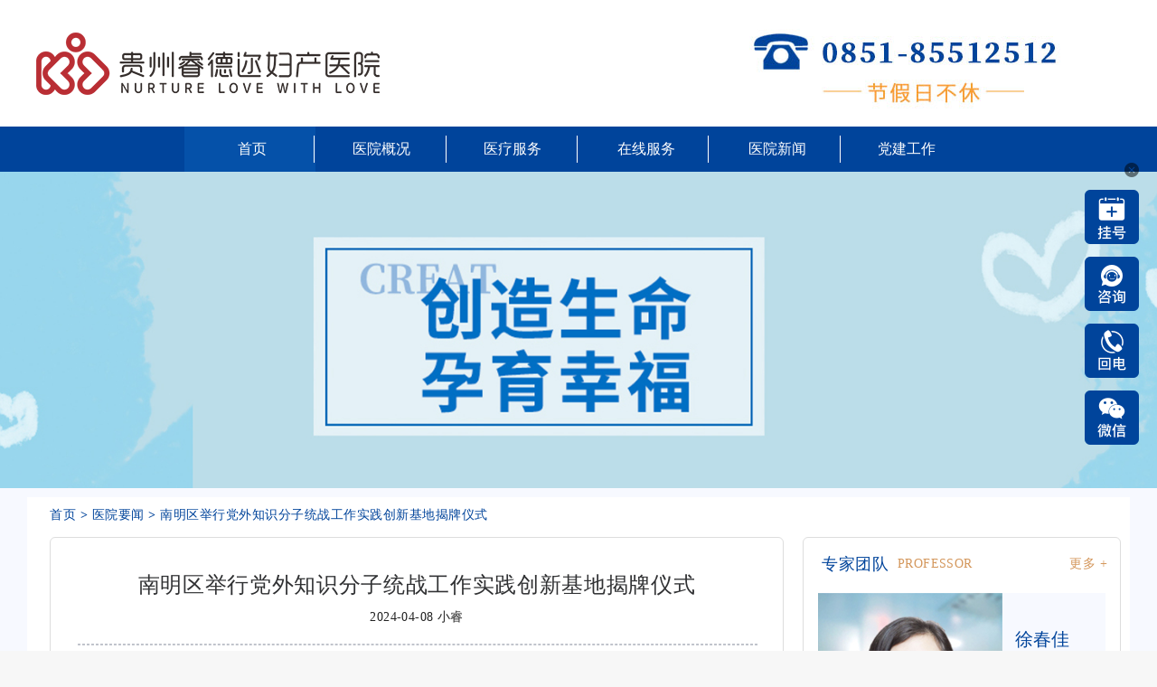

--- FILE ---
content_type: text/html; charset=UTF-8
request_url: http://ruidel.com/home/article-union/detail.html?type=-1&id=235
body_size: 27128
content:
<!DOCTYPE html>
<html lang="zh-CN">
    <head>
        <meta charset="UTF-8">
        <meta http-equiv="X-UA-Compatible" content="IE=edge">
        <link rel="shortcut icon" href="/home_logo.ico" type="image/x-icon">
        <meta name="format-detection" content="telephone=no"> 
        <meta content="width=device-width, initial-scale=1, maximum-scale=1, user-scalable=no" name="viewport"> 
        <meta name="csrf-param" content="_csrf">
    <meta name="csrf-token" content="3NKGNkj8C5_npe9ovILtAROXbpxyf7c6Zd7CRO2uGqkXe__mOXB8H-3uIUOchqfGHk1sbkwn8Mj8WRiwUZUjmA==">
        <title>试管婴儿_人工授精_不孕不育_男性不育_女性不孕_贵州睿德迩妇产医院</title>
        <link rel="icon" href="/home_logo.ico" type="image/x-icon">
<meta name='keywords' content=''>
<meta name='description' content=''>
<link href="/public/css/lib/normalize.css" rel="stylesheet" position="1">
<link href="/public/css/lib/antd_grid_basic.css" rel="stylesheet" position="1">
<link href="/public/css/home/common.css?v=2023" rel="stylesheet" position="1">
<link href="/public/css/lib/home_layout.css?v=1" rel="stylesheet" position="1">
<link href="/public/css/home/base.css?v=20240814" rel="stylesheet" position="1">
<link href="/public/css/lib/liMarquee.css" rel="stylesheet" position="1">
<link href="/public/css/home/guiyang/articleUnion.css?v=20251072205" rel="stylesheet" 0="app\assets\HtmlAppAsset">
<link href="/public/css/lib/swiper-4.1.0.min.css?v=20251072205" rel="stylesheet" 0="app\assets\HtmlAppAsset">                <script  nonce="aghOISiin6Xvqk8KZFGipw==">
          var _hmt = _hmt || [];
          (function() {
            var hm = document.createElement("script");
            hm.src = "https://hm.baidu.com/hm.js?aafcdb61132e02a0d375125dca751132";
            var s = document.getElementsByTagName("script")[0]; 
            s.parentNode.insertBefore(hm, s);
          })();
        </script>
    <script  nonce="aghOISiin6Xvqk8KZFGipw==">

        function CloseBox() {
            document.getElementById("taochu_box").style.display = "none";document.getElementById("id2").style.display = "none";
        }
    </script>

    
        <div class="wrapper">

            <!-- 头部 S -->
            <div class="header">
                <!-- /logo和搜索栏 -->
<div class="header-content">
	<div class="header-logo-search clearfix">
		<div class="header-logo"></div>
		<div class="header-search">
			<div class="search-input">
				<div class="header-gy-phone" >
					<img src="/public/img/home/header_phone.png">
				</div>
			</div>
		</div>
	</div>
</div>

<div class="header-nav-top">
	<!-- /导航栏 -->
	<div class="header-nav clearfix">
		<ul class="header-nav-ul clearfix">
			<!-- 首页 -->
			<li class="header-nav-li nav-active"><a href="/">首页</a><span class="ver-line"></span></li>
			
			<!-- 医院概况 -->
			<!-- <li class="header-nav-li dropdown-wrapper" id="dropdown-0">
				<a href="/home/about/hospital.html?module=2">
				医院概况				</a><span class="ver-line"></span>
			</li>  --> 
			<li class="header-nav-li dropdown-wrapper"  id="dropdown-0">
				医院概况<span class="ver-line"></span>
				<ul class="dropdown-ul" style="display: none;">
					<!-- 医院简介 -->
					<li class="dropdown-li"><a href="/home/about/hospital.html?module=10">医院简介</a></li>
					<div class="dropdown-ver-line"></div>
					<!-- 发展历程 -->
					<li class="dropdown-li"><a href="/home/about/history.html?module=10">发展历程</a></li>
					<div class="dropdown-ver-line"></div>
					<!-- 医院文化 -->
					<li class="dropdown-li"><a href="/home/test-tube-baby/list.html?type=14&module=10"> 医院文化</a></li>
				</ul>
			</li>

			<!-- 医疗服务 -->
			<li class="header-nav-li dropdown-wrapper"  id="dropdown-1">
				医疗服务<span class="ver-line"></span>
				<ul class="dropdown-ul" style="display: none;">
					<!-- 专家介绍 -->
					<li class="dropdown-li"><a href="/home/doctor/index.html?departmentId=0&module=11">专家介绍</a></li>
					<div class="dropdown-ver-line"></div>
					<!-- 特色医疗/就诊须知 -->
											<li class="dropdown-li"><a href="/home/test-tube-baby/index.html?type=16&module=11">特色医疗</a></li>
													<div class="dropdown-ver-line"></div>
																	<li class="dropdown-li"><a href="/home/test-tube-baby/index.html?type=17&module=11">就诊须知</a></li>
																<!-- 来院导航 -->
					<div class="dropdown-ver-line"></div>
					<li class="dropdown-li"><a href="/home/about/route.html?module=11">来院导航</a></li>
				</ul>
			</li>
			<!-- 在线服务 -->
			<li class="header-nav-li dropdown-wrapper"  id="dropdown-2">
				<a href="http://ddt.zoosnet.net/LR/Chatpre.aspx?id=DDT40507888&lng=cn" target="_blank">在线服务</a><span class="ver-line"></span> 
			</li>
			<!-- 医院新闻 -->
			<li class="header-nav-li dropdown-wrapper" id="dropdown-3">
				<a href="/home/test-tube-baby/list.html?type=-1&module=13">
				医院新闻				</a><span class="ver-line"></span>
			</li>
			<!-- 党建工作 -->
			<li class="header-nav-li dropdown-wrapper"  id="dropdown-4">
				党建工作				<ul class="dropdown-ul" style="display: none;">
											<li class="dropdown-li"><a href="/home/test-tube-baby/index.html?type=18&module=14">支部活动</a></li>
													<div class="dropdown-ver-line"></div>
																	<li class="dropdown-li"><a href="/home/test-tube-baby/index.html?type=19&module=14">文化活动</a></li>
															</ul>
			</li>
			<!-- 加入我们 -->
<!--			<li class="header-nav-li dropdown-wrapper"  id="dropdown-8">-->
<!--				<a href="https://mp.weixin.qq.com/s/lHYR5BdKcf6Y9I8578FiqQ" target="_blank">加入我们</a>-->
<!--			</li>-->
		</ul>				
	</div>
</div>
            </div>
            <!-- 头部 E -->

            <!-- 右侧菜单 S -->
            <div class="right-menu">
<div class="right-menu-wrapper">
    <div class="right-menu-wrapper-close">
            <img src="/public/img/home/close.png">
    </div>
    <div class="right-menu-wrapper-block register">
        <div class="right-menu-wrapper-block-button">
            <img src="/public/img/home/register.png">
        </div>
        <div class="right-menu-wrapper-block-content" style="top: 0px;left: -370px;width: 370px;height: 410px;">
            <div class="appointment-content">
                <div class="appointment-title">贵州睿德迩妇产医院自助挂号</div>
                <div class="username">您的姓名<input type="text" id="username" maxlength="10" placeholder="例如：宝宝"></div>
                <div class="username">您的年龄<input type="text" id="birthday"></div>
                <div class="username">联系电话<input type="text" id="iphone" placeholder="例如：138465****2"></div>
                <div class="description">问题描述<textarea id="description" cols="30" rows="3"></textarea></div>
                <p class="appointment-tips">＊信息已加密，请放心填写</p>
                <div class="btn-submit">
                    <div class="submit-appointment submit" data-type="1">提交</div>
                    <div class="submit-appointment restart" data-type="2">重置</div>
                </div>
                <div class="clearfix"></div>
            </div>
        </div>
    </div>
    <div class="right-menu-wrapper-block consult">
        <a class="right-menu-wrapper-block-button" href="http://ddt.zoosnet.net/LR/Chatpre.aspx?id=DDT40507888&lng=cn" target="_blank">
            <img src="/public/img/home/consult.png">
        </a>
    </div>
    <div class="right-menu-wrapper-block call">
        <div class="right-menu-wrapper-block-button">
            <img src="/public/img/home/call.png">
        </div>
        <div class="right-menu-wrapper-block-content" style="top: 0px;left: -240px;width: 240px;height: 53px;">
            <input type="text" class="call-input" placeholder="留下您的电话">
            <p class="call-desc">点击回电</p>
            <div class="clearfix"></div>
        </div>
    </div>
<!--    <div class="right-menu-wrapper-block qq">
        <a class="right-menu-wrapper-block-button" href="tencent://message/?uin=1975512512&Site=Sambow&Menu=yes">
            <img src="/public/img/home/qq.png">
        </a>
        <div class="right-menu-wrapper-block-content" style="top: 0px;left: -180px;width: 180px;height: 50px;">
            <p class="qq-title">QQ交谈</p>
            <p class="qq-desc">QQ：1975512512</p>
        </div>
    </div>-->
    <div class="right-menu-wrapper-block wechat">
        <div class="right-menu-wrapper-block-button">
            <img src="/public/img/home/wechat.png">
        </div>
        <div class="right-menu-wrapper-block-content" style="top: 0px;left: -130px;width: 130px;height: 130px;">
            <img src="/public/img/home/QRcode.png">
            <p class="wechat-tip">扫一扫有惊喜</p>
        </div>
    </div>
</div>            </div>
            <!-- 右侧菜单 E -->

            <!-- banner图 S -->
            <div class="banner">
<!-- banne效果测试 -->
<div class="swiper-container" id="top-banner-swiper">
  <div class="swiper-wrapper" style = "width: 100%;">
            <div class="swiper-slide">
                            <div style='height:100%;background-image: url("/uploads/2025-07-04/70417794578599520250704082954170393.jpg");background-position: center;background-size: cover;-webkit-background-size: cover;-o-background-size: cover;'></div>
                    </div>
      </div>
</div>

            </div>
            <!-- banner图 E -->

            <!-- 主体内容容器 S -->
            <div class="container-wrapper clearfix">

                <!-- 主体内容 S-->
                <div class="content clearfix">
                    <div class="union-article clearfix">
    <!-- 面包屑   -->
    <div class="union-article-breadcrumbs">
        <ul class="breadcrumb"><li><a href="/?module=1">首页</a></li>
<li><a href="/">医院要闻</a></li>
<li class="active">南明区举行党外知识分子统战工作实践创新基地揭牌仪式</li>
</ul>    </div>

    <!-- 文章主内容(左)   -->
    <div class="union-article-left clearfix">
        <div class="article-border">
            <!--  文章详情   -->
            <div class="detail-content">
                <div class="detail-title">
                    南明区举行党外知识分子统战工作实践创新基地揭牌仪式                </div>
                <div class="detail-time">2024-04-08  小睿</div>
                <div class="center-bezel"></div>

                <div class="detail-graphic">
                    <section><p style="text-indent: 2em;"><span style="font-size: 20px;">4月2日，南明区举行党外知识分子统战工作实践创新基地授牌仪式，南明区委统战部副部长郝刚出席，南明区党外知识分子联谊会会员代表参加。</span></p><p style="text-indent: 2em;"><span style="font-size: 20px;"><br/></span></p><p style="text-align:center"><img src="/uploads/2024-04-17/1713333296653822.png" title="1713333296653822.png" alt="微信截图_20240417135309.png" width="701" height="419"/></p><p><br/></p><p style="text-indent: 2em;"><span style="font-size: 20px;">南明区党外知识分子联谊会会长艾洪武介绍，在南明区委统战部的指导和支持下，知联会依托会长单位贵州睿德迩妇产医院建设了党外知识分子统战工作实践创新基地——“睿德智汇”，基地共建成统战展厅、统战书屋和党外知识分子之家3个功能区，为知联会和广大党外知识分子学习交流、互鉴共进提供了重要平台。</span></p><p><br/></p><p style="text-indent: 2em;"><span style="font-size: 20px;">基地将坚持以思想政治引领为中心，开展丰富多彩的学习和社会实践活动、交流互访活动、服务社会公益活动等，进一步激发党外知识分子活力，凝聚党外知识分子智慧和力量，助力南明经济社会高质量发展。</span></p><p><br/></p></section><section><section><section><section><p style="text-indent: 2em;"><span style="font-size: 20px;">郝刚指出，南明区党外知识分子统战工作实践创新基地的建成，是服务南明区广大党外知识分子的实际需要，是搭建党和政府联系党外知识分子桥梁和纽带作用的实际需要，是形成党外知识分子统战工作合力的实际需要。</span></p><p><br/></p><p style="text-indent: 2em;"><span style="font-size: 20px;">基地要凸显服务功能，完善软硬件设施，不断丰富工作载体、拓宽工作渠道、推动形成合力，把党外知识分子聚集起来、组织起来、作用发挥起来。</span></p></section></section></section></section><section><p><br/></p><p style="text-indent: 2em;"><span style="font-size: 20px;">下一步，南明区将在省委统战部、市委统战部的关心支持下，以南明区党外知识分子实践创新基地建设为载体，主动作为、开拓创新、奋发作为，加强对党外知识分子的思想政治引领，进一步发挥好党外知识分子联谊会作用，让实践创新基地真正成为党外知识分子学习交流、发挥作用的主阵地，成为党外知识分子信赖的团结之家、温暖之家、奋斗之家。</span></p></section><p><span style="color: rgba(0, 0, 0, 0.6); font-family: PingFangSC-light; font-size: 14px; letter-spacing: 1px; text-wrap: wrap; background-color: rgb(255, 255, 255);"><br/></span></p><p><span style="color: rgba(0, 0, 0, 0.6); font-family: PingFangSC-light; font-size: 14px; letter-spacing: 1px; text-wrap: wrap; background-color: rgb(255, 255, 255);">转载自：中共贵阳市委统一战线工作部</span></p>                </div>

                <div class="center-bezel"></div>
                <div class="center-end">END</div>
            </div>
            <!--  上一篇，下一篇  -->
            <div class="previous-next">
<!--                -->                <div class="previous-article">
                    <a href="/home/article-union/detail.html?type=-1&id=234">
                        上一篇：贵州睿德迩妇产医院党支部、团支部、妇联赴南明区凤山革命烈士陵园开                    </a>
                </div>
<!--                -->                <div class="next-article">
                    <a href="/home/article-union/detail.html?type=-1&id=236">
                        下一篇：区人大常委会赴贵州睿德迩妇产医院调研                    </a>
                </div>
<!--                -->            </div>
        </div>

        <!--  感兴趣   -->
        <div class="interested-in">
            <div class="interested-top">你可能感兴趣</div>
            <div class="interested-decorate-short"></div>
            <div class="interested-decorate-long"></div>

                            <div class="interested-title">
                    <a href="/home/article-union/detail.html?type=-1&id=248">
                        <span class="interested-text">1.五四特辑：  从“新青年研习社”看睿德迩青年如何破圈成长</span>
                        <span class="interested-time">2025-04-30</span>
                    </a>
                </div>
                            <div class="interested-title">
                    <a href="/home/article-union/detail.html?type=-1&id=246">
                        <span class="interested-text">2.春风十里，不如植树有你！贵州睿德迩妇产医院开展义务植树节活动</span>
                        <span class="interested-time">2025-03-12</span>
                    </a>
                </div>
                            <div class="interested-title">
                    <a href="/home/article-union/detail.html?type=-1&id=244">
                        <span class="interested-text">3.南明区委统战部联合统战联谊组织开展春节慰问活动</span>
                        <span class="interested-time">2025-01-20</span>
                    </a>
                </div>
            
        </div>
    </div>

    <!-- 右边部分   -->
    <div class="union-article-right clearfix">
        <!-- 专家团队 -->
        <div class="doctors-list">
            <div class="doctor-title-more">
                <div class="doctor-title">
                    <div class="doctor-message">专家团队</div>
                    <div class="professer">PROFESSOR</div>
                </div>
                <div class="doctor-more"><a href="/home/doctor/index.html?departmentId=0">更多 +</a></div>
            </div>
            <div class="doctor-info">
                <div class="doctor-img-left">
                    <a href="/home/doctor/detail.html?id=23">
                    <img class="doctor-img" src="/uploads/2024-09-14/9140016076880842024091407492034410.jpg">
                        </a>
                </div>
                <div class="doctor-detail">
                    <div class="doctor-name">徐春佳</div>
                    <div class="doctor-level">主任医师</div>
                    <div class="ask-doctor"><a href="http://ddt.zoosnet.net/LR/Chatpre.aspx?id=DDT40507888&lng=cn" target="_blank">咨询专家</a></div>
                </div>
            </div>
        </div>

        <!-- 咨询热线 -->
        <div class="help-line">
            <div class="help-hot-tel-more">
                <div class="help-hot-title">咨询热线</div>
                <div class="help-hot-content">
                    <img class="help-hot-img" src="/public/img/home/tel.png">
                    <div class="help-hot-tel">0851-85512512</div>
                </div>
            </div>
            <div class="online-consultation-more">
                    <img class="online-consultation-img" src="/public/img/home/online-ask-article-right-union.png">
                    <div class="online-consultation-text">在线咨询</div>
            </div>
            <div class="online-registration-more">
                <div class="online-registration-title">在线挂号</div>
                <input class="online-registration-mes" type="text" id="usernameReg" maxlength="10" placeholder="您的姓名">
                <input class="online-registration-mes" type="text" id="birthdayReg" placeholder="您的年龄">
                <input class="online-registration-mes" type="text" id="iphoneReg" placeholder="联系电话">
                <textarea class="online-registration-description" id="descriptionReg" cols="30" rows="3" placeholder="问题描述"></textarea>

<!--                <div class="online-registration-mes"><input type="text" id="usernameReg" maxlength="10" placeholder="您的姓名"></div>-->
<!--                <div class="online-registration-mes"><input type="text" id="birthdayReg" placeholder="您的年龄"></div>-->
<!--                <div class="online-registration-mes"><input type="text" id="iphoneReg" placeholder="联系电话"></div>-->
<!--                <div class="online-registration-description"><textarea id="description" cols="30" rows="3" placeholder="问题描述"></textarea></div>-->

                <div class="submit-online-registration" data-type="1">
                    <div class="submit-online-registration-text">提交挂号</div>
                </div>
            </div>
        </div>
    </div>
</div>                </div>
                <!-- 主体内容 E-->
            </div>
            <!-- 主体内容容器 E -->

        </div>
        <!-- 底栏 S -->
        <div class="footer">
            <!-- /底栏导航及网站信息 -->
<div class="footer-wrapper">
	<div class="footer-nav clearfix">
		<ul class="footer-nav-ul clearfix">
            <!-- <li><a href="/">首页</a></li> -->
			<!-- <div class="footer-line"></div> -->
			<!-- <li><a href="/home/test-tube-baby/index.html?type=1">试管婴儿</a></li> -->
			<!-- <li><a href="/home/test-tube-baby/index.html?type=2">人工授精</a></li> -->
			<!-- <li><a href="/home/test-tube-baby/index.html?type=7">女性不孕</a></li> -->
			<!-- <li><a href="/home/test-tube-baby/index.html?type=10">男性不育</a></li> -->
			<!-- <li><a href="/home/about/hospital.html">关于我们</a></li> -->
		</ul>
	</div>
	<div class="footer-bottom clearfix">
		<div class="net-info">
			<div class="company-connect">
				<p><img class="footer-img" src="/public/img/home/address.png">贵州省贵阳市南明区遵义路2号</p>
				<p><img class="footer-phone-img" src="/public/img/home/footer-phone.png">0851-85512512</p>
				<p>贵州睿德迩妇产医院 版权所有</p>
				<p class="re-back">
					<a style="text-decoration: none;display:inline;cursor: pointer;color:#fff" href="http://beian.miit.gov.cn/" target="_blank">网站备案号：黔ICP备18005827号-1</a> 
					<img src="/public/img/home/police_badge.png" style="width:12px;height:12px">
					<a style="color:#666;margin-left:5px;font-size:12px;" target="_blank" rel="noopener" href="http://www.beian.gov.cn/portal/registerSystemInfo?recordcode=52010202002921">贵公网安备 52010202002921号</a> 
					<span style="font-size:12px">广审表备案号：黔医广(2025)第11-04-827号</span>
				</p>
			</div>
		</div>
		<div class="qr-code">
			<img class="qr-img" src="/public/img/home/QRcode.png" alt="二维码">
			<div class="qr-info">
				关注公众号
			</div>
		</div>
	</div>
<!--	<div style="margin-left: 60px;margin-top: 20px;padding: 12px 0 30px;border-top: 1px dashed #7c7878;">-->
<!--		<span>友情链接：</span>-->
<!--		<a href="https://www.51rry.com/" style="color:white" target="_blank">孕程百科</a>-->
<!--	</div>-->
</div>
        </div>
        <!-- 底栏 E -->
<script nonce="aghOISiin6Xvqk8KZFGipw==">
(function() {
    var nonce = "aghOISiin6Xvqk8KZFGipw==";
    var scripts = document.querySelectorAll('script:not([src]):not([nonce])');
    scripts.forEach(function(script) {
        script.setAttribute('nonce', nonce);
    });
})();
</script>
<script src="/public/assets/d7d41bbb/jquery.min.js"></script>
<script src="/public/assets/6a0b9f9a/yii.js"></script>
<script src="/public/assets/d87ed6aa/js/bootstrap.min.js"></script>
<script src="/public/js/lib/jquery.liMarquee.js"></script>
<script src="/public/js/lib/common.js"></script>
<script src="/public/js/home/homeCommon.js?v=20251072205" 0="app\assets\HtmlAppAsset"></script>
<script src="/public/js/home/main.js?v=20251072205" 0="app\assets\HtmlAppAsset"></script>
<script src="/public/js/home/guiyang/articleUnion.js?v=20251072205" 0="app\assets\HtmlAppAsset"></script>
<script src="/public/js/lib/swiper-4.1.0.min.js?v=20251072205" 0="app\assets\HtmlAppAsset"></script>
<script type="text/javascript">        $(".professors-main-info-content").each(function(i){
            var divH = $(this).height();
            var span = $("span", $(this)).eq(0);
            while (span.outerHeight() > divH) {
                span.text(span.text().replace(/(\s)*([a-zA-Z0-9]+|\W)(\.\.\.)?$/, "..."));
            };
        });
        //$(".professors-other-list-text-doctor-title").each(function(i){
        //    var divH = $(this).height();
        //    var span = $("span", $(this)).eq(0);
        //    while (span.outerHeight() > divH) {
        //        span.text(span.text().replace(/(\s)*([a-zA-Z0-9]+|\W)(\.\.\.)?$/, "..."));
        //    };
        //});
        $(".news-topic-summary").each(function(i){
            var divH = $(this).height();
            var span = $("span", $(this)).eq(0);
            while (span.outerHeight() > divH) {
                span.text(span.text().replace(/(\s)*([a-zA-Z0-9]+|\W)(\.\.\.)?$/, "..."));
            };
        });
    var requestModuleController = '/home/article-union';
    var queryType = 'module=0';
    var apiAppointmentCreate = '/api/appointment/create.html';
    var zoosnetPcUrl = 'http://ddt.zoosnet.net/LR/Chatpre.aspx?id=DDT40507888&lng=cn';
</script>
<script type="text/javascript">jQuery(document).ready(function () {
            var topBannerSwiper = new Swiper('#top-banner-swiper', {
                autoplay: {
                    disableOnInteraction: false,
                },//可选选项，自动滑动
                loop : true,
                pagination: {
                    el: '.swiper-pagination',
                    type: 'bullets',
                },
            });
            var _hmt = _hmt || [];
//            (function() {
//                var hm = document.createElement("script");
//                hm.src = "https://hm.baidu.com/hm.js?05f2ce666f3b1f3e9948945c6da2e0ee";
//                var s = document.getElementsByTagName("script")[0]; 
//                s.parentNode.insertBefore(hm, s);
//            })();
            var screenHeight = document.documentElement.clientHeight || document.body.clientHeight;
            var ratio = 0.3 * screenHeight / 330;
            $('.baby-want .pop-open').height(330 * ratio);
            $('.baby-want .pop-open').width(1312 * ratio);
            $('.baby-want .pop-open').css("background-size",1312 * ratio + 'px ' + 330 * ratio + 'px');
            $('.baby-want .pop-open').css("margin-left",-655 * ratio);
            $('.baby-want .pop-open').css("bottom",-15 * ratio)
        
            $('.pop-open .pop-icon-left').css('top', 85 * ratio);
            $('.pop-open .pop-icon-left').css('right', 40 * ratio);
            $('.pop-open .pop-icon-left').width(42 * ratio);
            $('.pop-open .pop-icon-left').height(42 * ratio);
        
        
            $('.pop-open .consult-doctor').height(82 * ratio);
            $('.pop-open .consult-doctor').css('margin-top',30 * ratio);
            $('.pop-open .consult-doctor').css('margin-right',10 * ratio);
            $('.pop-open .consult-doctor>img').height(82 * ratio);
            $('.pop-open .consult-doctor>img').width(250 * ratio);
        
            $('.bottom-wrapper').css('left',280 * ratio - 2 / ratio);
            $('.bottom-wrapper').css('bottom',50 * ratio - 2 / ratio);
        
            $('.pop-submit-form').css('margin-right', 13 * ratio);
            $('.pop-submit-form .pop-input-phone').height(76 * ratio);
            $('.pop-submit-form .pop-input-phone').width(255 * ratio);
            $('.pop-submit-form .pop-input-phone').css('padding-left',20 * ratio);
            $('.pop-submit-form .pop-input-phone').css('padding-right',105 * ratio);
            $('.pop-submit-form .pop-input-phone').css('font-size',24 * ratio);
        
            $('.pop-submit-form .pop-btn-submit>img').height(80 * ratio);
            $('.pop-submit-form .pop-btn-submit>img').width(106 * ratio);
        
            $('.pop-submit-form .pop-btn-submit').height(78 * ratio);
            $('.pop-submit-form .pop-btn-submit').width(106 * ratio);
            $('.pop-submit-form .pop-btn-submit').css('margin-left', - 103 * ratio);
        
            $('.pop-qrcode, .pop-qrcode>img').height(110 * ratio);
            $('.pop-qrcode, .pop-qrcode>img').width(110 * ratio);

});</script>

    </body>
</html>


--- FILE ---
content_type: text/css
request_url: http://ruidel.com/public/css/home/common.css?v=2023
body_size: 4414
content:
/* 官网公用css样式 */

/* 安全字体设置 */
body{
	font-family: 'Arial', 'Helvetica', sans-serif;
}
/* ul,li重置 */
ul,li{
	margin: 0;
	padding: 0;
	list-style: none;
}
/* 清除浮动样式 */
.clearfix:before,
.clearfix:after{
    content: " ";
    display: table;
}
.clearfix:after{
    clear: both;
}
/**
 * For IE 6/7 only
 */
.clearfix {
    *zoom: 1;
}
/* 单行文本超出隐藏 */
.overflow{
	overflow: hidden;
	text-overflow:ellipsis;
	white-space: nowrap;
}
/* 多行文本超出隐藏(两行) */
.overflow-2{
	overflow : hidden;
	text-overflow: ellipsis;
	display: -webkit-box;
	-webkit-line-clamp: 2;
	-webkit-box-orient: vertical;
}
/* dropdown下拉菜单样式 */
.dropdown-wrapper{
	position: relative;
}
.dropdown-wrapper .dropdown-ul{
	position: absolute;
	display: none;
	left: -1px;
	width: 100%;
	border:1px solid #fff;
	background-color: #fff;
	border-top:none;
	z-index:2;
    box-shadow: 0 2px 4px 0
}
.dropdown-wrapper .dropdown-li>a{
    display: inline-block;
    font-size: 18px;
/*    width: 180px;*/
    height: 33px;
    color: #444444;
    background-color: #fff;
    text-decoration: none;
    overflow: hidden;
    text-overflow: ellipsis;
    white-space: nowrap;
}
/* show-panel样式 */
.show-panel{
	padding:0 20px;
}
.show-panel .show-panel-title{
	font-size: 20px;
	text-align: center;
	margin-bottom: 19px;
}
.show-panel .show-panel-title .show-panel-title-text{
	display: inline-block;
	padding:13px 0;
	color:#FE6E6E;
	border-bottom:2px solid #FE6E6E;
}

/* content-panel样式 */
.content-panel{
	position: relative;
	border-bottom:2px solid #FE6E6E;
}
.content-panel .content-panel-header>a{
	height: 40px;
	display: inline-block;
	float: right;
    cursor: pointer;
}
.content-panel .content-panel-bottom{
	position: absolute;
	bottom: 15px;
	right: 0;
	height: 23px;
	line-height: 23px;
}
.content-panel .content-panel-bottom>a{
	color: #FE6E6E;
	text-decoration: none;
}
.content-panel .content-panel-bottom .content-panel-bottom-more .content-panel-bottom-text{
	font-size: 13px;
	margin-right: 5px;
}
.content-panel .content-panel-bottom .content-panel-bottom-more .content-panel-bottom-icon{
	height: 23px;
	display: inline-block;
	vertical-align: middle;
	width: 23px;
}

/* 二级菜单样式 */
.content-side .second-level-menu{
    width: 100%;
    text-align: center;
    background: #FE9494;
    border-radius: 4px;
    margin-bottom: 30px;
    padding-top: 10px;
}
.content-side .second-level-menu .second-level-menu-title{
    background: #FFFFFF;
    border-radius: 4px 4px 0 0;
    width: 228px;
    height: 34px;
    font-size: 15px;
    color: #FE6E6E;
    letter-spacing: 0.5px;
    line-height: 34px;
    margin: auto;
}
.content-side .second-level-menu .second-level-menu-list{
    width: 228px;
    height: 34px;
    font-family: PingFang-SC-Regular;
    font-size: 13px;
    color: #FFFFFF;
    letter-spacing: 0.5px;
    line-height: 34px;
    margin: auto;
    border-bottom: 1px solid #FFFFFF;
    box-shadow: 0 1px 0 0 rgba(0,0,0,0.20);
    cursor: pointer;
}
.content-side .second-level-menu .margin-bottom-div{
    height: 23px;
    width: 228px;
    display: block;
}
.content-side .second-level-menu .img-left-logo{
    width: 1px;
    float: left;
    margin-left: 18px;
    margin-right: 10px;
}
.content-side .second-level-menu span{
    margin-right: 29px;
}
.content-side .second-level-menu .active {
    background: rgba(255,255,255,0.20);
    border-radius: 4px;
    padding: 5px 10px 5px 10px;
}

/*内容*/
.content-main .children-content{
    width: 1200px;
    float: left;
    min-height: 900px;
}

/*二级菜单面包屑*/
.content-main .children-content .navbar-custom-left-menu {
    font-size: 15px;
    color: #00449B;
    letter-spacing: 0.5px;
    line-height: 15px;
    display: inline-block;
    width: 100%;
    margin-left: -26px;
}
.content-main .children-content .navbar-custom-left-menu ul.breadcrumb {
    display: inline-block;
    margin-left: 30px;
}
.content-main .children-content .navbar-custom-left-menu .breadcrumb > li + li:before {
    content: ">\00a0";
    font-weight: bold;
    font-size: 12px; 
    position: relative;
    vertical-align: top; 
}
.content-main .children-content .navbar-custom-left-menu ul.breadcrumb > li {
    display: inline-block;
}


.content-main .children-content .border-solid-menu {
    border: 1px solid #D7D7D7;
    width: 100%;
    margin-top: 12px;
}


--- FILE ---
content_type: text/css
request_url: http://ruidel.com/public/css/lib/home_layout.css?v=1
body_size: 994
content:
@CHARSET "UTF-8";
/* 官网的布局样式 */
.wrapper{
	min-width: 1200px;
    background-color: #F7F9FF;
    position: relative;
}
.wrapper .header{
    height: 190px;
    background-color: #fff;
    /*padding-bottom: 9px;*/
}
.wrapper .header-content{
    width: 1200px;
    margin: 0 auto;
}
.wrapper .banner{
    height: 350px;
  /*   margin-bottom: 19px; */
  font-size: 0px;
}
.wrapper .container-wrapper{
    width: 1200px;
    margin: 10px auto;
    background-color: #ffffff;
    padding: 10px 10px;
}
.wrapper .container-wrapper .good-news{
    width: 1186px;
    height: 100px;
    padding: 22px 7px 0px;
    margin: 0 auto;
    margin-bottom: 22px;
}
.wrapper .container-wrapper .content{
    margin-bottom: 21px;
}
.wrapper .footer{
	width: 1200px;
	margin: 0 auto;
	height: 260px;
}
.wrapper .container-wrapper .content .content-side{
	width: 240px;
	float: left;
}
.wrapper .container-wrapper .content .content-main{
	float: right;
	width: 1200px;
    /*margin-right: 113px;*/
}

--- FILE ---
content_type: text/css
request_url: http://ruidel.com/public/css/home/base.css?v=20240814
body_size: 20155
content:
@CHARSET "UTF-8";
/* 官网的基础样式（头部、底部等通用的样式）*/
body{
	font-family: PingFang-SC-Regular;
	background: #F7F7F7;
}
.swiper-slide{
	width:100%;
}
/* 头部搜索和logo样式 */
.header-logo-search{
	height: 140px;
}
.header-logo{
	display: block;
	height: 140px;
	width: 380px;
	float: left;
	background-image: url('../../img/home/head_logo.jpg');
	background-repeat: no-repeat;
	background-position:  0;
}

.header-title{
	display: block;
	height: 140px;
	width: 214px;
	float: left;
	background-image: url('../../img/home/head_title.jpg');
	background-repeat: no-repeat;
	background-position: 0 0;
        position: relative;
}
.header-title-foot{
    position: absolute;
    bottom: 0px;
    width: 214px;
    height: 45px;
    padding-left: 8px;
}
.header-title-foot a{
    display: inline-block;
    margin-top: 10px;
    text-decoration: none;
    font-size: 14px;
    color: #fff;
    text-align: center;
    height: 20px;
    line-height: 20px;
    width: 90px;
    background-color: #FE9592;
    border: 1px solid #FE6E6E;
    border-radius: 2.5px;
}
.header-title-foot-b1{
    margin-right: 5px;
}
.header-title-foot-b2{
    
}
.header-desc{
	display: block;
	height: 140px;
	width: 413px;
	float: left;
	background-image: url('../../img/home/head_desc.jpg');
	background-repeat: no-repeat;
	background-position: 0 0;
}
.header-search{
	height: 140px;
	display: block;
	width: 459px;
	float: right;
}
.header-search .search-input{
	height: 40px;
	/*margin: 45px 0 15px 9px;*/
}
.header-search .search-input .search-text{
	outline: none;
	padding-right: 40px;
	width: 217px;
	height: 36px;
	border: 1px solid #B0B0B0;
	border-radius: 4px;
	padding-left: 10px;
	margin: 0;
}
.header-search .search-input>form{
	height: 40px;
}
.header-search .search-input .search-submit{
	width: 40px;
	height: 30px;
	outline: none;
	border: none;
	border-left:1px solid #B0B0B0;
	background-image: url('../../img/home/search_btn.png');
	background-repeat: no-repeat;
	background-position: 50% 50%;
	vertical-align: top;
	background-color: #fff;
	margin-left: -47px;
	margin-top: 5px;
	margin-right: 15px;
}
.header-search .search-input .header-phone{
	width: 260px;
	height: 800px;
	vertical-align: top;
	display: inline-block;
	background-image: url('../../img/home/header_phone.png');
	background-repeat: no-repeat;
	background-position: 0 0;
	float: right;
}
.header-nav-top{
	background-color: #00449B;
}
.header-search .tel-phone-wrapper{
	height: 33px;
}
.header-search .tel-phone-wrapper .tel-phone{
	float: right;
	margin-right: 30px;
}
.header-search .tel-phone-wrapper .tel-phone>img{
	width: 34px;
	height: 28px;
	display: inline-block;
	vertical-align: top;
	margin-top: 2px;
}
.header-search .tel-phone-wrapper .tel-phone .phone-number{
	height: 33px;
	line-height: 33px;
	font-size: 24px;
	display: inline-block;
	vertical-align: top;
	margin-left: 8px;
}
/* 左侧栏图片样式 */
.content-side .content-side-img>a:last-child{
	margin-bottom: 0;
}
.content-side .content-side-img{
	background-color: #fff;
	/*height: 559px;*/
	padding:40px 10px;
}
.content-side .content-side-img .content-side-title{
	position: absolute;
	height: 165px;
	line-height: 165px;
	bottom: 0;
	z-index: 1;
	background-color: rgba(0,0,0,0.4);
	color: #FFF;
	font-size: 24px;
	text-align: center;
	width: 100%;
}
.content-side .content-side-img>a{
	position: relative;
	display: inline-block;
	text-decoration: none;
	width: 220px;
	height: 165px;
	margin-bottom: 32px;
}
.content-side .content-side-img a img{
	width: 220px;
	height: 165px;
}
/* 头部导航栏 */
.header-nav{
	height: 50px;
	width: 1200px;
	margin: 0 auto;
}
.header-nav .header-nav-ul{
	border-radius: 10px;
	width: 100%;
	display:flex;
	justify-content:center;
   	/*background-color: #FE6E6E;*/
}
/* .header-nav .header-nav-ul>li:first-child{
	border-radius: 10px 0 0 10px;
} */
.header-nav .header-nav-ul>li:last-child{
	border-radius:0 10px 10px 0;
} 
.header-nav .header-nav-ul>li{
	position: relative;
	width: 145.4px;
	height: 50px;
	color: #fff;
	text-align: center;
	line-height: 50px;
	float: left;
	 /*background-color: #20A0FF;*/
	cursor: pointer;
        font-size: 16px;
}
.header-nav .header-nav-ul li a{
	font-size: 16px;
}
.header-nav .header-nav-ul>li>a{
	text-decoration: none;
	display: inline-block;
	width: 150px;
	height: 50px;
	color: #fff;
}
.header-nav .header-nav-ul .ver-line{
	position: absolute;
	height: 30px;
	width: 1px;
	border-right: 1px solid #fff;
	right: 1px;
	top: 10px;
}
.header-nav .header-nav-ul .nav-active{
	background-color: #0551A9;
	/*opacity: 0.15;*/
}
/* 右侧菜单栏 */
.right-menu-wrapper{
	position: fixed;
	top: 160px;
	right: 5px;
	width: 75px;
	padding: 20px 15px 20px 0px;
/*	background-color: #fff;
	border:2px solid #FE6E6E;
	border-radius: 4px;
	-moz-box-shadow: 1px 1px 8px #ccc,-1px -1px 8px #ccc;
	box-shadow: 1px 1px 8px #ccc,-1px -1px 8px #ccc;*/
	z-index:2;
}
.right-menu-wrapper-close{
    text-align: right;
    margin-bottom: 10px;
}
.right-menu-wrapper-block{
    position: relative;
    margin-bottom: 10px;
    padding-left: 15px;
}
.right-menu-wrapper-block-button{
    position: relative;
}
.right-menu-wrapper-block-button img{
    cursor: pointer;
    width: 100%;
    height: auto;
}
.right-menu-wrapper .wechat{
    text-align: center;
}
.right-menu-wrapper-block-content{
    position: absolute;
    padding-top: 10px;
    background: #FFFFFF;
    -moz-box-shadow:0px 2px 6px #333333; 
    -webkit-box-shadow:0px 2px 6px #333333; 
    box-shadow:0px 2px 6px #333333;
    display: none;
}
.right-menu-wrapper-block-content p{
    margin: 0px;
}
.right-menu-wrapper-block-content .wechat-tip{
    font-family: PingFang-SC-Regular;
    font-size: 14px;
    color: #606266;
    letter-spacing: 0;
}
.right-menu-wrapper-block-content img {
  width: 100px;
  height: 100px;
}
.right-menu-wrapper-block-content .qq-title{
    font-family: PingFang-SC-Medium;
    font-size: 16px;
    color: #FE6E6E;
    letter-spacing: 0;
    line-height: 18px;
    padding-left: 15px;
    margin-bottom: 5px;
}
.right-menu-wrapper-block-content .qq-desc{
    font-family: PingFang-SC-Regular;
    font-size: 14px;
    color: #606266;
    letter-spacing: 0;
    padding-left: 15px;
}
.right-menu-wrapper .wechat .right-menu-wrapper-block-content img{
    width: 100px;
    height: 100px;
}
.right-menu-wrapper-block-content .call-input{
    margin-left: 15px;
    width: 145px;
    height: 38px;
    float: left;
    outline: none;
    text-indent: 5px;
    border: 1px solid #B0B0B0;
    border-radius: 5px;
    font-family: PingFang-SC-Regular;
    font-size: 16px;
    color: #333333;
    letter-spacing: 0.93px;
}
.right-menu-wrapper-block-content .call-desc{
    width: 32px;
    font-family: PingFang-SC-Medium;
    font-size: 16px;
    color: #00449B;
    letter-spacing: 0;
    line-height: 18px;
    float: left;
    margin-left: 10px;
    margin-top: 3px;
    cursor: pointer;
}
.right-menu-wrapper-block-content .appointment-content .submit,.right-menu-wrapper-block-content .appointment-content .restart{
    width: 80px;
    height: 38px;
    line-height: 38px;
    text-align: center;
    background: #00449B;
    border-radius: 4px;
    font-family: PingFangSC-Regular;
    font-size: 16px;
    color: #FFFFFF;
    letter-spacing: 0.53px;
    float: left;
    margin-top: 30px;
    cursor: pointer;
}
.right-menu-wrapper-block-content .appointment-content .submit{
    margin-left: 90px;
    margin-right: 30px;
}
.right-menu-wrapper-block-content .appointment-content .appointment-tips{
    text-align: center;
    font-family: PingFang-SC-Regular;
    font-size: 14px;
    color: #666666;
    letter-spacing: 0;
    margin-top: 10px;
}
.right-menu-wrapper-block-content .appointment-content .appointment-title{
    font-family: PingFang-SC-Medium;
    font-size: 24px;
    color: #00449B;
    letter-spacing: 0;
    text-align: center;
    padding-top: 15px;
    padding-bottom: 15px;
}
.right-menu-wrapper-block-content .appointment-content{
    padding-left: 20px;
}
.right-menu-wrapper-block-content .appointment-content .username{
	
    font-family: PingFang-SC-Regular;
    font-size: 14px;
    color: #333333;
    letter-spacing: 0.93px;
}
.right-menu-wrapper-block-content .appointment-content .description{
    font-family: PingFang-SC-Regular;
    font-size: 14px;
    color: #333333;
    letter-spacing: 0.93px;
    margin-top: 16px;
}
.right-menu-wrapper-block-content #username,#birthday,#iphone,#date{
    outline: none;
    text-indent: 5px;
    border: 1px solid #B0B0B0;
    border-radius: 5px;
    height: 32px;
    margin-left: 10px;
    margin-top: 16px;
    width: 250px;
}
.right-menu-wrapper-block-content #description {
    outline: none;
    resize: none;
    text-indent: 5px;
    border: 1px solid #B0B0B0;
    padding: 5px 0 !important;
    border-radius: 5px;
    margin-left: 10px;
    width: 250px;
    display: inline-block;
    vertical-align: top;
}
.menu-wrapper{
	margin-bottom: 20px;
}
.menu-btn{
	/*width: 90px;*/
	height: 30px;
	background-color: #FE6E6E;
	color:#fff;
	font-size: 12px;
	text-align: center;
	line-height: 30px;
	border-radius: 4px;
}
.menu-ul{
	margin-top: 15px;
}
.menu-ul .menu-li{
	text-align: center;
	border-bottom:1px solid #D7D7D7;
}
.menu-ul .menu-li>a{
	text-align: center;
	text-decoration: none;
	font-size: 13px;
	color:#FE6E6E;
	display: inline-block;
	padding: 8px;
	vertical-align: top;
}
.menu-ul .menu-li>a>img{
	display: inline-block;
	width: 14px;
	height: 14px;
	margin-right: 3px;
	vertical-align: top;
}
.menu-qr-code{
	text-align: center;
}
.menu-qr-code>img{
	display: inline-block;
	width: 80px;
	height: 80px;
}
.menu-qr-code-text{
	text-align: center;
	font-size: 12px;
	line-height: 15px;
}
/* 底部弹出框样式 */
.pop-bottom{
	overflow-x: hidden;
}
.baby-want .pop-close{
	position: fixed;
	left: 0;
	bottom:80px;
	width: 169px;
	height: 122px;
	z-index:1;
}
.baby-want .pop-open{
	position: fixed;
	background-image: url('../../img/home/baby_bottom_2.png');
	background-repeat: no-repeat;
	background-position: -1px 0;
	left: 50%;
	bottom: -15px;
	margin-left: -655px;
	z-index:99;
	width: 1310px;
	height: 330px;
}
.pop-open .pop-icon-left{
	position: absolute;
	right: 40px;
	top: 85px;
}
.pop-open .consult-doctor{
	display: inline-block;
	vertical-align: bottom;
	margin-top: 30px;
	margin-right: 10px;
	height: 82px;
}
.pop-open .consult-doctor>img{
	width: 250px;
	height: 82px;
}
.pop-submit-form{
	display: inline-block;
	vertical-align: bottom;
	margin-right: 13px;
}
.pop-submit-form .pop-input-phone{
	width: 255px;
	height: 76px;
	padding-left: 20px;
	padding-right: 105px;
	line-height: 80px;
	display: inline-block;
	vertical-align: top;
	border:1px solid #000;
	border-radius: 100px;
	font-size: 24px;
	outline: none;
}
.pop-submit-form .pop-btn-submit{
	margin: 0;
	padding: 0;
	width: 106px;
	height: 78px;
	outline: none;
	border-radius: 39px;
	border: none;
	background-color: transparent;
	margin-left: -103px;
}
.bottom-wrapper{
	position: absolute;
	bottom: 50px;
	left: 280px;
}
.bottom-wrapper .pop-qrcode{
	float: right;
	display: inline-block;
	vertical-align: bottom;
}
.pop-submit-form .pop-btn-submit>img{
	display: inline-block;
	vertical-align: top;
	width: 106px;
	height: 80px;
}
/* 底部footer样式 */
.footer{
	background-color: #00449B;
}
.footer-wrapper{
	padding-top: 50px;
	width: 920px;
	color: #ffffff;
	font-size: 15px;
	margin: 0 auto;
}
.footer-nav{
	width: 1050px;
	margin-left: -10px;
	text-align: center;
}
.footer-nav-ul{
	width:1030px;
    display: inline-block;
}
.footer-nav .footer-nav-ul>li{
	float: left;
	height: 25px;
	line-height: 25px;
}
.footer-nav .footer-nav-ul>li a{
	color: #ffffff;
	font-size: 15px;
	display: inline-block;
	width: 130px;
	text-align: center;
	line-height: 14px;
	height: 14px;
	border-right: 1px solid #ffffff;
	text-decoration: none;
	padding-left: 10px;
	padding-right: 10px;
}
.footer-nav .footer-nav-ul>li:last-child a{
	border: none;
}
.footer-bottom{
	margin-top: 40px;
}
/*.footer-bottom .net-info{
	width: 580px;
	float: left;
	margin-left: 40px 此行原来是注释掉的;
	line-height: 25px;
	margin-right: 170px;
}*/

.footer-bottom .net-info {
	/* width: 580px; */
	float: left;
	margin-left: 60px;
	line-height: 25px;
	/* margin-right: 121px; */
	padding-right: 10px;
}

.footer-bottom .net-info p{
	margin: 0;
	padding: 0;
}
.footer-bottom .net-info .net-case-number{
	margin: 30px 0;
}
.footer-bottom .net-info .net-case-number>img{
	display: inline-block;
	vertical-align: top;
	margin-top: 1px;
	margin-right: 5px;
}
.footer-bottom .qr-code{
	width: 80px;
	padding: 10px;
	float: left;
	margin-right: 30px;
	background-color: rgba(0,0,0,0.20);
}
.footer-bottom .qr-code .qr-img{
	width: 80px;
	height: 80px;
}
.footer-bottom .qr-code .qr-info{
	/*padding:10px 9px;*/
	font-size: 12px;
	color: #fff;
	line-height: 15px;
	text-align: center;
}


/* 好孕报喜 */
.good-news .good-new-title-div{
	width:  290px;
	height:  100px;
	background: #FE6E6E;
	border-top-left-radius:  5px;
	border-bottom-left-radius: 5px;
	float: left;
}
.good-news .title-content{
	
    text-align:  center;	
}
.good-news .title-text{
	font-size: 43px;
    color: #FFFFFF;
    letter-spacing: 1.11px;
    text-shadow: 0 2px 0 rgba(0,0,0,0.50);
    padding-top: 9px;
    height: 61px;
}

.good-news .title-ul .title-ul-li{
	font-size: 14px;
    color: #FFFFFF;
    letter-spacing: 0.36px;
}

.good-news .title-ul .once-li{
	margin-right: 26px;
}


.good-news .title-ul .second-li{
	margin-right: 6px;
}


.good-news .title-ul .thrid-li{
	
}
.good-news .total-news{
	
    width:  54px;
    height:  17px;
    background: #A388ED;
    border-radius: 4px;
    padding: 0px 11px;
    margin-right: 6px;
	
}
.good-news .message-content{
	width:829px;
	height:100px;
	background: #FFEDCD;
	float: left;
}
.good-news .message-button{
	background: #FE6E6E;
	text-align:center;
	font-size: 18px;
	color: #FFFFFF;
	letter-spacing: 0.47px;
	text-shadow: 0 1px 0 rgba(0,0,0,0.50);
	width:67px;
	height:104px;
	float: left;
	margin-top: -2px;
}
.ul-message-img img{
	position: relative;
    width: 32px;
    height: 32px;
    border-radius: 50%;
    margin-bottom: 5px;
	margin: 0 3px;
}
.message-content .ul-message-img{
	float:left;
    height: 38px;
    margin-top: 3px;
}
.message-content .ul-message-li {
	background: #FFFFFF;
	border-radius: 45px;
	height:38px;
	margin-right:123px;
	line-height: 38px;
    display: inline-block;
	padding-right:10px;
	width:230px;
}

.message-content .dowebok-once{
	margin-top: 11px;
	width:829px;
	height:38px;
	display: inline-block;
}
.message-content .dowebok-second{
	margin-top: 3px;
	width:829px;
	height:38px;
	display: inline-block;
}
.message-content .ul-message-username{
	font-size: 12px;
	color: #9B9B9B;
	letter-spacing: 0.31px;
}
.message-content .ul-message-text{
	font-size: 12px;
	color: #FE6E6E;
	letter-spacing: 0.31px;
}
.message-button .message-button-a{ 
    text-align: center;
    color: #FFFFFF;
    letter-spacing: 0.47px;
    text-shadow: 0 1px 0 rgba(0,0,0,0.50);
    text-decoration: none;
    width: 37px;
    margin-top: 32px;
    margin-left: 15px;
    cursor: pointer;
	float:left;
}
.modal {
    background: rgba(0,0,0,.3);
}
.modal {
    position: fixed;
    top: 0;
    right: 0;
    bottom: 0;
    left: 0;
    z-index: 1050;
    display: none;
    overflow: hidden;
    -webkit-overflow-scrolling: touch;
    outline: 0;
}
.fade.in {
    opacity: 1;
}
.modal-open .modal {
    overflow-x: hidden;
    overflow-y: auto;
}
.modal-open .modal {
    overflow-x: hidden;
    overflow-y: auto;
}
.modal-dialog {
    position: relative;
    width: auto;
    margin: 10px;
}
@media (min-width: 768px){
	.modal-dialog {
	    width: 600px;
	    margin: 30px auto;
	}
}
.modal.in .modal-dialog {
    -webkit-transform: translate(0, 0);
    -ms-transform: translate(0, 0);
    -o-transform: translate(0, 0);
    transform: translate(0, 0);
}
.modal-content {
    position: relative;
    background-color: #fff;
    -webkit-background-clip: padding-box;
    background-clip: padding-box;
    border: 1px solid #999;
    border: 1px solid rgba(0, 0, 0, .2);
    border-radius: 6px;
    outline: 0;
    -webkit-box-shadow: 0 3px 9px rgba(0, 0, 0, .5);
    box-shadow: 0 3px 9px rgba(0, 0, 0, .5);
}
.modal-header {
    min-height: 16.42857143px;
    padding: 15px;
    border-bottom: 1px solid #e5e5e5;
}
.modal-header .close {
    margin-top: -2px;
}
.close {
    float: right;
    font-size: 21px;
    font-weight: bold;
    line-height: 1;
    color: #000;
    text-shadow: 0 1px 0 #fff;
    filter: alpha(opacity=20);
    opacity: .2;
}
button.close {
    -webkit-appearance: none;
    padding: 0;
    cursor: pointer;
    background: transparent;
    border: 0;
}
.modal-title {
    margin: 0;
    line-height: 1.42857143;
}
.modal-body {
    position: relative;
    padding: 15px;
}
.modal-footer {
    padding: 15px;
    text-align: right;
    border-top: 1px solid #e5e5e5;
}
.form-group {
    margin-bottom: 15px;
}
.form-control {
    display: block;
    width: 100%;
    height: 34px;
    font-size: 14px;
    line-height: 1.42857143;
    color: #555;
    background-color: #fff;
    background-image: none;
    border: 1px solid #ccc;
    border-radius: 4px;
    -webkit-box-shadow: inset 0 1px 1px rgba(0, 0, 0, .075);
    box-shadow: inset 0 1px 1px rgba(0, 0, 0, .075);
    -webkit-transition: border-color ease-in-out .15s, -webkit-box-shadow ease-in-out .15s;
    -o-transition: border-color ease-in-out .15s, box-shadow ease-in-out .15s;
    transition: border-color ease-in-out .15s, box-shadow ease-in-out .15s;
}
label {
    display: inline-block;
    max-width: 100%;
    margin-bottom: 5px;
    font-weight: normal;
	color:#55657d;
}
.help-block {
    display: block;
    margin-top: 5px;
    margin-bottom: 10px;
    color: #737373;
}
.btn {
    display: inline-block;
    padding: 6px 12px;
    margin-bottom: 0;
    font-size: 14px;
    font-weight: normal;
    line-height: 1.42857143;
    text-align: center;
    white-space: nowrap;
    vertical-align: middle;
    -ms-touch-action: manipulation;
    touch-action: manipulation;
    cursor: pointer;
    -webkit-user-select: none;
    -moz-user-select: none;
    -ms-user-select: none;
    user-select: none;
    background-image: none;
    border: 1px solid transparent;
    border-radius: 4px;
}
.btn-default {
    background-color: #76a6ef;
    border-radius: 4px;
    color: #ffffff;
    border: none;
}
.form-control:focus {
    border-color: #76a6ef;
    box-shadow: none;
	outline: 0;
}
.btn-cancel {
    background-color: white;
    border-radius: 4px;
    color: #6B798E;
    border: 1px solid #99A3B1;
}
.btn-form {
    min-width: 90px;
    margin-top: 15px;
    margin-right: 20px!important;
    margin-bottom: 30px!important;
}
.label-required {
    color: #ff4b00;
}
.has-error .help-block, .has-error .radio, .has-error .checkbox, .has-error .radio-inline, .has-error .checkbox-inline {
    color: #ff4b00;
}
/* end */


/* banner图 效果测试*/
@media (min-width: 1200px){
	body{
		overflow-x:hidden;
	}
}
.banner {
    width: 100%;
    margin: 0 auto;
}
.banner .swiper-container {
    width: 100%;
    height: 350px;
    margin: auto;
    vertical-align: middle;
}
.banner .swiper-container img{
    width: 100%;
    height: 100%;
}
.btn-code-off{
	border: 1px solid;
	border-radius: 5px;
	height: 31px;
	font-size: 10px;
	padding: 6px 12px;
	color: white;
	margin-left: -7px;
	background-color: #d2d6de;
}

.btn-code-on{
	border: 1px solid;
	border-radius: 5px;
	height: 31px;
	font-size: 10px;
	margin-left: 13px;
	padding: 6px 12px;
	color: white;
	margin-left: -7px;
	background-color: #76a6ef;
}
#top-banner-swiper a{
    height: 100%;
    width: 100%;
    display: block;
}
.charity-detail-main p{
    line-height: 1.75;
    color: #646464;
}
.font-user-defined{
    font-size: 14px !important;
}
.dropdown-ver-line{
	width: 80%;
	margin: 0 auto;
	border-bottom: 1px solid #C0C4CC;
}
.re-back{
	margin-top: 20px !important;
}
.footer-img{
	width: 10px;
	height: 12px;
	margin-right: 10px;
}
.footer-phone-img{
	width: 12px;
	height: 10px;
	margin-right: 10px;
}




--- FILE ---
content_type: text/css
request_url: http://ruidel.com/public/css/home/guiyang/articleUnion.css?v=20251072205
body_size: 8268
content:
a:hover, a:visited, a:link, a:active {
    text-decoration:none;
    color: #00449B;
}
/* 面包屑 */
.union-article-breadcrumbs {
    font-size: 14px;
    color: #00449B;
    letter-spacing: 0.5px;
    line-height: 20px;
    /*display: inline-block;*/
    width: 100%;
    margin-bottom: 14px;
}

.union-article-breadcrumbs ul.breadcrumb {
    display: inline-block;
    margin-left: 15px;
}
.breadcrumb > li {
    display: inline-block;
}

.breadcrumb > li + li:before {
    content: ">\00a0";
    font-weight: bold;
    /* font-size: 12px; */
    position: relative;
    /* vertical-align: top; */
}

/* 文章主内容(左)*/
.union-article-left{
    float: left;
}
.article-border{
    background: #FFFFFF;
    border: 1px solid #DDDDDD;
    border-radius: 6px;
    width: 810px;
    height: auto;
    margin-left: 15px;
    /*float: left;*/
}

.previous-next{
    display:none;
    font-family: PingFang-SC-Medium;
    background: #F2F6FC;
    width: 770px;
    height: 80px;
    margin: 12px 20px 16px 20px;
    font-size: 16px;
    color: #000000;
    letter-spacing: 1.14px;
    padding-top: 13px;
}

.detail-content{
    width: 750px;
    margin: auto 30px 0px 30px;
}

.detail-title{
    font-family: PingFang-SC-Semibold;
    font-size: 24px;
    color: #303133;
    letter-spacing: 0.67px;
    line-height: 24px;
    height: auto;;
    text-align: center;
    margin-top: 40px;
    word-break: break-word;
    /*display: inline-block;*/
}

.detail-time{
    font-family: PingFang-SC-Regular;
    font-size: 14px;
    color: #222222;
    letter-spacing: 0.39px;
    line-height: 18px;
    height: 18px;
    margin-top: 15px;
    margin-bottom: 20px;
    text-align: center;
}
.center-bezel{
    border: 1px dashed #C0C4CC;
    width: 750px;
}

.detail-graphic{
    margin: 30px 0px;
    width: 750px;
}

.detail-graphic p{
    line-height: 1.75;
    font-size: 14px;
    color: #000000;
    letter-spacing: 0.39px;
}

.center-end{
    font-size: 14px;
    color: #FFFFFF;
    letter-spacing: 0.39px;
    line-height: 14px;
    height: 14px;
    background: #b0b0b0;
    width: 31px;
    text-align: center;
    margin-left:auto;
    margin-right:auto;
    z-index: 999;
    margin-top: -8px;
}

.previous-article{
    height: 22px;
    margin-bottom:9px;
    margin-left: 11px;
}
.next-article{
    height: 22px;
    margin-top: 16px;
    margin-left: 11px;
}
.previous-article >a:before{
    content: "<\00a0";
    font-weight: bold;
    position: relative;
}
.next-article >a:before{
    content: ">\00a0";
    font-weight: bold;
    position: relative;
}
/* 感兴趣*/
.interested-in{
    display:none;
    margin: 30px auto 30px 30px;
}

.interested-top{
    height: 20px;
    line-height: 20px;
    font-size: 14px;
    color: #000000;
    letter-spacing: 0.39px;
    margin-left: 1px;
}

.interested-decorate-short{
    background: #20A0FF;
    height: 4px;
    width:87px;
    margin-bottom: 0;
    margin-left: 1px;
}

.interested-decorate-long{
    border: 1px solid #C0C4CC;
    /*height: 2px;*/
    width:780px;
    margin-bottom: 10px;
    margin-top: 0;
    margin-left: -4px;
}
.interested-title{
    margin-bottom: 6px;
    word-wrap: break-word;
    word-break: break-all;
    width: 785px;
}
.interested-text{
    font-family: PingFang-SC-Regular;
    font-size: 14px;
    color: #000000;
    letter-spacing: 0.53px;
    line-height: 18px;
    height: 18px;
}
.interested-time{
    font-family: PingFang-SC-Regular;
    font-size: 12px;
    color: #606266;
    letter-spacing: 0.46px;
    line-height: 18px;
    height: 18px;
}
/*文章主内容 end*/

/*右边部分*/
/*专家团队*/
.union-article-right{
    float:right;
    margin-left: 20px;
}

.doctors-list{
    width: 350px;
    height: 350px;
    background: #FFFFFF;
    border: 1px solid #DDDDDD;
    border-radius: 6px;
}
.doctor-title-more{
    /*margin: 20px 20px 18px 20px;*/
}
.doctor-title{
    float: left;
}
.doctor-message{
    float: left;
    font-size: 18px;
    color: #00449B;
    letter-spacing: 0.5px;
    line-height: 18px;
    height: 18px;
    text-align: center;
    margin-top: 20px ;
    margin-left: 20px ;
}

.professer{
    float: right;
    font-size: 14px;
    color: #D4975C;
    letter-spacing: 0.39px;
    line-height: 14px;
    height: 14px;
    margin-top: 22px ;
    margin-left: 10px ;
    display: inline-block;
}

.doctor-more>a{
    float: right;
    font-size: 14px;
    color: #D4975C !important;
    letter-spacing: 0.39px;
    margin-top: 22px ;
    margin-right: 14px ;
    line-height: 14px;
    height: 20px;
}
.doctor-info{
    margin: 19px auto 21px 16px;
    float: left;
}
.doctor-img-left{
    float: left;
}
.doctor-img{
    width: 204px;
    height: 272px;
}
.doctor-detail{
    float: right;
    background-color: #F7F9FF;
    width: 114px;
    height: 272px;
}
.doctor-name{
    margin: 40px 38px 14px 14px;
    color: #00449B;
    width: 100px;
    font-size: 20px;
    overflow: hidden;
    text-overflow: ellipsis;
    white-space: nowrap;
}
.doctor-level{
    margin: 0px 38px 0px 14px;
    font-size: 16px;
    color: #D4975C;
    width: 100px;
    overflow: hidden;
    text-overflow: ellipsis;
    white-space: nowrap;
}

.ask-doctor{
    margin: 90px auto 0px auto;
    width: 100px;
    height: 36px;
    line-height: 36px;
    background-color: #FF8702;
    text-align: center;
    font-size: 15px;
}
.ask-doctor a{
    color: #ffffff !important;
}

/*咨询热线*/
.help-line{
    /*float:right;*/
    /*margin-left: 20px;*/
}

.help-hot-tel-more{
    background: #FFFFFF;
    border: 1px solid #DDDDDD;
    border-radius: 6px;
    width: 350px;
    height: 110px;
    margin-top: 10px;
}
.help-hot-title{
    font-size: 18px;
    color: #00449B;
    letter-spacing: 0.5px;
    line-height: 25px;
    margin-top: 9px;
    margin-left: 20px;
}
.help-hot-content{
    background: #F7F9FF;
    margin: 10px 20px 8px 20px;
    width: 310px;
    height: 58px;
}
.help-hot-img{
    float: left;
    margin: 12px auto 17.8px 38px;
    width: 34px;
    height: 28.2px;
}

.help-hot-tel{
    font-family: Georgia, serif;
    float: right;
    font-size: 30px;
    color: #00449B;
    letter-spacing: 0.83px;
    line-height: 33px;
    margin: 8px 15px 14px auto;
    display: inline-block;
}

.online-consultation-more{
    background: #05B8E7;
    border-radius: 6px;
    margin-top: 10px;
    width: 350px;
    height: 80px;
    cursor: pointer;
}
.online-consultation-more>img{
    position:absolute;
    clip:rect(10px 75px 64px 20px);
}

.online-consultation-img{
    float: left;
    margin: 6px 216px 6px 75px;
}
.online-consultation-text{
    float: right;
    font-size: 20px;
    color: #FFFFFF;
    letter-spacing: 0.52px;
    margin: 28px 100px 26px 23px;
}

/*在线挂号*/
.online-registration-more{
    background: #FFFFFF;
    border: 1px solid #DDDDDD;
    border-radius: 6px;
    width: 350px;
    height: 579px;
    margin-top: 10px;
}
.online-registration-title{
    font-family: PingFang-SC-Medium;
    font-size: 18px;
    color: #00449B;
    letter-spacing: 0.5px;
    line-height: 25px;
    height: 25px;
    margin: 20px 256px 20px 20px;
}
.online-registration-more .online-registration-mes{
    background: #F7F9FF;
    border: 1px solid #DDDDDD;
    border-radius: 4px;
    margin: 0px 20px 14px 20px;
    width: 310px;
    height: 50px;
}
.online-registration-mes>input{
    background:none;
    outline:none;
    border:0px;
}
.online-registration-description{
    background: #F7F9FF;
    border: 1px solid #DDDDDD;
    border-radius: 4px;
    width: 306px;
    height: 200px;
    margin: 0px 20px 22px 20px;
}

.submit-online-registration{
    background: #00449B;
    border-radius: 6px;
    width: 310px;
    height: 60px;
    margin: 0px 20px 40px 20px;
    cursor: pointer;
}

.submit-online-registration-text{
    font-family: PingFang-SC-Medium;
    font-size: 18px;
    color: #FFFFFF;
    letter-spacing: 0.5px;
    line-height: 25px;
    height: 25px;
    margin: 0 auto;
    text-align: center;
    position: relative; /*设置position属性*/
    top: 30%; /*偏移*/
}

::-webkit-input-placeholder{
    font-family: PingFang-SC-Regular;
    font-size: 16px;
    color: #606266;
    letter-spacing: 0.44px;
    line-height: 22px;
    height: 22px;
    text-indent: 20px;
}




--- FILE ---
content_type: application/javascript
request_url: http://ruidel.com/public/js/home/homeCommon.js?v=20251072205
body_size: 7579
content:
/*
* 官网共用的js
*/
var homeCommon = (function(window,$){
	/* 隐藏其他的下拉框 */
	function hideOtherDrop(extend){
		$('.dropdown-ul').each(function(){
			if($(this).parent('.dropdown-wrapper').attr('id') != 'dropdown-'+extend){
				$(this).slideUp('fast');
			}
		});
	}
	/* 导航栏下拉框的初始化函数 */
	function dropdownInit(){
		/* 点击dropdown之外的元素时隐藏 */
		$(document).on('click',function(e){
			var e = event || window.event;
		    var elem = e.srcElement || e.target;
			if(elem.id.indexOf('dropdown-') != -1){
				return false;
			}
			$('.dropdown-ul').each(function(){
				$(this).slideUp('fast');
			});
		});
		/* 初始化所有下拉框的点击事件 */
		var dropLength = $('.dropdown-wrapper').length; // 下拉框的总数量
		for(var i=0; i < dropLength; i++){
			(function(i){
				$('body').on('click','#dropdown-'+i,function(){
					$('.header-nav-ul li').removeClass('nav-active');
					$(this).addClass('nav-active');
					hideOtherDrop(i);
					$(this).children('.dropdown-ul').slideToggle("fast");
				});
			})(i);
		}
	}
	/* 初始化导航的active活动态 */
	function navActiveInit(){
		$('.header-nav .header-nav-li a').each(function(){
			var url = $(this).attr('href');
			// var queryTypeStr = queryType || null;
 			// console.log(queryTypeStr); && queryTypeStr && url.indexOf(queryTypeStr) > 0 && queryTypeStr && url.indexOf(queryTypeStr) > 0 
			if(typeof requestModuleController != 'undefined' && url.indexOf(requestModuleController) >= 0 ){
				$('.header-nav-ul li').removeClass('nav-active');
				$(this).parents('.header-nav-li').addClass('nav-active');
			}

			if( typeof requestModuleControllerDetail != 'undefined'  && url.indexOf(requestModuleControllerDetail) >= 0  ){
				$('.header-nav-ul li').removeClass('nav-active');
				$(this).parents('.header-nav-li').addClass('nav-active');
			}
		});
	}
	/* 弹出框初始化 */
	function popModelInit(){
		$('body').on('click','.pop-close',function(){
			$(this).css('display','none');
			$('.pop-open').fadeIn(300);
		});
		$('body').on('click','.pop-icon-left',function(){
			$('.pop-open').css('display','none');
			$('.pop-close').fadeIn(300);
		});
	}
        /* 弹出框初始化 */
	function rightMenuInit(){
                var phoneReg=/^[0-9]{11}$/;  
                $('body').on('click','.right-menu-wrapper-close img', function(){
                    $('.right-menu-wrapper').hide();
                });
		$('body').on('mouseover','.right-menu-wrapper-block',function(){
			$(this).find('.right-menu-wrapper-block-content').show();
		});
                $('body').on('mouseout','.right-menu-wrapper-block',function(){
			$(this).find('.right-menu-wrapper-block-content').hide();
		});
                $('body').on('click','.right-menu-wrapper .call-desc', function(){
                    var phone = $('.right-menu-wrapper .call-input').val();
                    if(phoneReg.test(phone)){
                        window.open(zoosnetPcUrl);  
                    }else{
                        showInfo('手机号码填写错误', '250px', 2);
                    }
                });
                $('body').on('click','.baby-want .pop-btn-submit', function(){
                    var phone = $('.baby-want .pop-input-phone').val();
                    if(phoneReg.test(phone)){
                        window.open(zoosnetPcUrl);  
                    }else{
                        showInfo('手机号码填写错误', '250px', 2);
                    }
                });
                $('body').on('click', '.right-menu-wrapper .submit-appointment', function () {
                    var $obj = $(this).parents('.appointment-content');
                    var type = $(this).attr('data-type');
                    if (type == 2) {
                        $obj.find('#username').val('');
                        $obj.find('#birthday').val('');
                        $obj.find('#iphone').val('');
                        $obj.find('#description').val('');
                        return ;
                    }
                    var username = $obj.find('#username').val();
                    var birthday = $obj.find('#birthday').val();
                    var iphone = $obj.find('#iphone').val();
                    var description = $obj.find('#description').val();
                    $.ajax({
                        type: 'post',
                        url: apiAppointmentCreate,
                        data: {
                            'Appointment[username]': username,
                            'Appointment[birthday]': birthday,
                            'Appointment[iphone]': iphone,
                            'Appointment[description]': description
                        },
                        success: function (json) {
                            if (json.code == 0) {
                                showInfo('提交成功', '250px');
                                window.location.href = zoosnetPcUrl;
                            } else {
                                showInfo(json.message, '250px', 2);
                            }
                        },
                        error: function () {
                        },
                        dataType: 'json'
                    });
                });
	}
//	function getGoodNewInit(){
//		$.ajax({
//
//		     type: 'post',
//
//		     url: apiReportNewsGetReportNews ,
//
//		     data: {
//		    	 
//		     },
//
//		     success: function(json){
//		    	var a = ''; 	
//		    	var num = parseInt(json.data.report_news.length/2);
//		     	for(var i = 0;i < num;i++){
//		     		a += '<div class = "ul-message-li">';
//		     		a += '<div class = "ul-message-img">';
//		     		a += '<img src="'+baseUrl+json.data.report_news[i].img+'" alt="" style="margin-left:5px;" onerror="this.src=\''+baseUrl+'/public/img/common/img_clinic_default.png\'">';
//		     		a += '</div>';
//		     		a += '<span class = \'ul-message-username\'>'+htmlEncodeByRegExp(json.data.report_news[i].username)+':</span>';
//		     		a += '<span class = \'ul-message-text\'>'+htmlEncodeByRegExp(json.data.report_news[i].content)+'</span>';
//		     		a += '</div>';
//		     	}
//		     	$('.dowebok-once').append(a);
//		     	var b = ''; 	
//		     	for(var i = num;i < json.data.report_news.length;i++){
//		     		b += '<div class = "ul-message-li">';
//		     		b += '<div class = "ul-message-img">';
//		     		b += '<img src="'+baseUrl+json.data.report_news[i].img+'" alt="" style="margin-left:5px;" onerror="this.src=\''+baseUrl+'/public/img/common/img_clinic_default.png\'">';
//		     		b += '</div>';
//		     		b += '<span class = \'ul-message-username\'>'+htmlEncodeByRegExp(json.data.report_news[i].username)+':</span>';
//		     		b += '<span class = \'ul-message-text\'>'+htmlEncodeByRegExp(json.data.report_news[i].content)+'</span>';
//		     		b += '</div>';
//		     	}
//		     	$('.dowebok-second').append(b);
//		     	$('.total-news').text(json.data.num);
//		     	 $('.dowebok-once').liMarquee({scrollamount: 100});
//		         $('.dowebok-second').liMarquee({scrollamount: 100});
//		     },
//		     error : function(){
//
//		     },
//		     dataType: 'json'
//
//		});
//	}
	function init(){ // 官网共用函数的初始化
		dropdownInit(); // 下拉框初始化
		navActiveInit(); // 导航栏active初始化
		popModelInit(); // 弹出框初始化
//		getGoodNewInit();
        rightMenuInit();
	}
	return {
		init: init,
	}
})(window,$);

$(function(){
	homeCommon.init();//官网初始化
});

--- FILE ---
content_type: application/javascript
request_url: http://ruidel.com/public/js/home/guiyang/articleUnion.js?v=20251072205
body_size: 4482
content:
/*
 * 文章详情js
 */
var articleUnion = (function(window,$){
    //在线咨询
    $('body').on('click', '.online-consultation-more', function () {
        window.open(zoosnetPcUrl);//在另外新建窗口中打开窗口apiGetElementPictures
    });

    //在线挂号
    $('body').on('click', '.submit-online-registration', function () {
        var $obj = $(this).parents('.online-registration-more');
        var username = $obj.find('#usernameReg').val();
        var birthday = $obj.find('#birthdayReg').val();
        var iphone = $obj.find('#iphoneReg').val();
        var description = $obj.find('#descriptionReg').val();
        $.ajax({
            type: 'post',
            url: apiAppointmentCreate,
            data: {
                'Appointment[username]': username,
                'Appointment[birthday]': birthday,
                'Appointment[iphone]': iphone,
                'Appointment[description]': description
            },
            success: function (json) {
                if (json.code == 0) {
                    showInfo('提交成功', '250px');
                    window.location.href = zoosnetPcUrl;
                } else {
                    showInfo(json.message, '250px', 2);
                }
            },
            error: function () {
            },
            dataType: 'json'
        });
    });

    /**
     * 根据url id  获取环境图片 展示并分页
     * #image_pack    插入这个div 中
     *一次性请求所有图片 并执行前端分页
     */
    var allImages=[];
    var pageSize=21;
   const configDiv = document.getElementById('js-config');
   const apiGetElementPictures = configDiv.dataset.apiGetElementPictures;
   const query_id = configDiv.dataset.queryId;
   const baseUrl = configDiv.dataset.baseUrl;
    function initImages(id,callback) {
        $.ajax({
            url: apiGetElementPictures,
            type: "POST",
            data:{
                type: 1//query_id
            },
            success: function (data) {
                var items = data.data;
                //过滤掉 地址为空的数据
                items=data.data.filter(function(item,index){
                    return item.second_level_img!="";
                }).map(function(item,index){
                    item.second_level_img = 'https://www.ruidel.com'+item.second_level_img;
                    return item;
                });
                allImages = items;
        initPage(allImages.length);
        changePage(1);
            }
        })
    }
    function changePage(index){
        if(!index)index=0;
        var df=document.createDocumentFragment();
        var start=(index-1)*pageSize;
        var end=(index-1)*pageSize+(pageSize);
        end=end>allImages.length?allImages.length:end;
        for(var i=start;i<end;i++){
            var div=document.createElement('div');
            div.className="image_pake";
            //截断数据
            var info=allImages[i].content;
            if(info.length>25){
                info=info.substr(0,24)+"...";
            }else{
                info=info;
            }
            div.dataset.val =info;
            var image=document.createElement('img');
            image.src=baseUrl+allImages[i].second_level_img;
            image.alt=allImages[i].content;
           // image.title=allImages[i].content;
            image.width=203;
            image.height=112;
            div.appendChild(image);
            df.appendChild(div);
        }
        $("#image_pack").html(df);
    }
    function initPage(len){
        /**
         * 每页最多显示21张图片
         */
        if(len<=pageSize)return ;
        var page_num=len/pageSize>1?len%pageSize==0?parseInt(len/pageSize):parseInt(len/pageSize)+1:1;
        var page_str='<ul class="pagination">'+
            '<li><a href="javascript:void(0)" name="1">&laquo;</a></li>';
        for(var i=0;i<page_num;i++){
            var nowPage=i+1;
            page_str+='<li><a href="javascript:void(0)" name="'+nowPage+'">'+nowPage+'</a></li>';
        }
        page_str+='<li><a href="javascript:void(0)" name="'+page_num+'">&raquo;</a></li></ul>';
        $("#image_pack_page").html(page_str);
        init_clickFn();
    }
    function init_clickFn(){

        $('body').on('click', '.pagination a', function (e){
            var page=parseInt(this.name);
            changePage(page);
        })
    }

    initImages(1);//初始化一次

})(window,$);



--- FILE ---
content_type: application/javascript
request_url: http://ruidel.com/public/js/home/main.js?v=20251072205
body_size: 5771
content:
/**
 * Created by Administrator on 2018/6/26.
 */
var main = (function(window,$){
    var ClickNum=0;
    var NewArrPicUrl= new Array();
    function DoctorShow(){

        $('body').on('click','.professors-other-list',function(){
            //clearInterval(CarouselDoctor);
            //对图片进行编号排序
            NewArrPicUrl.splice(0,NewArrPicUrl.length);
            $('.professors-other-list').each(function(){
                NewArrPicUrl.push($(this).find('img').attr('src'));
            });
            ClickNum=0;
            for(var i=0;i<3;i++){
                if($(this).find('img').attr('src')==NewArrPicUrl[i]) {
                    ClickNum = i;
                    //alert(i);
                    for ( ClickNum ; ClickNum > 0; ClickNum--) {
                        //alert(ClickNum);
                        DoctorShowIni();
                    }
                    break;
                }
            };
            //$('.professors-main-img img').attr('src',$(this).find('img').attr('src'));
            //
            //var name = $(this).find('.professors-other-list-name').text();
            //$('.professors-main-info-name').text(name);
            //var job = $(this).find('.professors-other-list-text-doctor-title').text();
            //$('.professors-main-info-job').text(job);
            //var doctorIntroduce = $(this).find('.professors-other-list-text-doctor-doctorIntroduce').text();
            //$('.professors-main-info-content').text(doctorIntroduce);

            //DoctorShowIni();
            //var CarouselDoctor=   setInterval('DoctorShowIni()',5000);
        });

    }
    function  ChangDoctor(){
        $('.professors-main-img img').attr('src',$(this).find('img').attr('src'));
        var name = $(this).find('.professors-other-list-name').text();
        $('.professors-main-info-name').text(name);
        var job = $(this).find('.professors-other-list-text-doctor-title').text();
        $('.professors-main-info-job').text(job)
        var doctorIntroduce = $(this).find('.professors-other-list-text-doctor-doctorIntroduce').text();
        $('.professors-main-info-content').text(doctorIntroduce)

    }
// numberMillis 毫秒
    function sleep(numberMillis) {
        var now = new Date();
        var exitTime = now.getTime() + numberMillis;
        while (true) {
            now = new Date();
            if (now.getTime() > exitTime)
                return;
        }
    }
    var ArrPicBigUrl = new Array();
    var ArrPicUrl= new Array();
    var ArrInfoName = new Array();
    var ArrInfoJob= new Array();
    var ArrInfoContent= new Array();
    var PicNum=0;
    var MainPicNum=false;

    //PicUrl = function(){
    //    $('.professors-other-list').each(function(){
    //        ArrPicUrl.push($(this).find('img').attr('src'));
    //    });
    //}
    PicUrl = function(){
        $('.professors-other-list').each(function(){
            ArrPicBigUrl.push($(this).find('img').attr('big-url'));
            ArrPicUrl.push($(this).find('img').attr('src'));
            ArrInfoName.push($(this).find('.professors-other-list-name').text());
            ArrInfoJob.push($(this).find('.professors-other-list-text-doctor-title').text());
            ArrInfoContent.push($(this).find('.professors-other-list-text-doctor-doctorIntroduce').text());
        });
    }
    DoctorShowIni = function(){
        MainPicNum =!MainPicNum;
        $('.professors-other-list').each(function() {
            PicNum++;
            if(PicNum==ArrPicUrl.length){
                PicNum =0;
            }
             $(this).find('img').attr('src',ArrPicUrl[PicNum]);
            $(this).find('.professors-other-list-name').text(ArrInfoName[PicNum]);
            $(this).find('.professors-other-list-text-doctor-title').text(ArrInfoJob[PicNum]);
            $(this).find('.professors-other-list-text-doctor-doctorIntroduc').text(ArrInfoContent[PicNum]);
            if (MainPicNum)
            {
                $('.professors-main-img img').attr('src',ArrPicBigUrl[PicNum]);
                $('.professors-main-info-name').text(ArrInfoName[PicNum]);
                $('.professors-main-info-job').text(ArrInfoJob[PicNum]);
                $('.professors-main-info-content').text(ArrInfoContent[PicNum]);
                MainPicNum =!MainPicNum;
            }
        });
        PicNum++;
        if(PicNum==ArrPicUrl.length){
            PicNum =0;
        }
    };
    function searchArticle() {
            $('#search-button').on('click',function () {
                    var searchValue = $('#bdcsMain').val();
                    if(!searchValue){
                        showInfo('请输入关键字','200px');
                        return false;
                    }
                $.ajax({
                    type: 'post',
                    url: apiArticleGetSearchList ,
                    data: {
                        keywords : searchValue,
                    },
                    success: function(json){
                        if(json.code == 0){
                            window.location.href =homeArticleList + '?keywords='+searchValue;
                        }else if(json.code == 1006){
                            showInfo("暂无文章",'200px');
                            return false;
                        }
                    },
                    error : function(){

                    },
                    dataType: 'json'
                });

            });
    }
    
    function init(){ // 官网共用函数的初始化
        DoctorShow();
        PicUrl();
        searchArticle();
     var CarouselDoctor=   setInterval('DoctorShowIni()',10000);

    }
    return {
        init: init,
    }
})(window,$);

$(function(){
    main.init();
});

--- FILE ---
content_type: application/javascript
request_url: http://ruidel.com/public/js/lib/common.js
body_size: 22886
content:
/**
 *
 * @param 提示语 msg
 * @param 显示宽度 width
 * @param type 默认为1成功 2为失败
 * @returns 弹框提示
 */
function showInfo(msg, width) {
//    $('#show_tips_box').remove();//清除已有提示框
    console.log(arguments,'arguments');
    var t = arguments[2] ? arguments[2] : 1;
    var w = $('widow').width() / 2 + 200 + 'px';
    var bg = (t == 1) ? '#757E8D' : '#D13C00';
    var title = (t == 1) ? '操作成功' : '操作失败';
    var msg_title = arguments[3] ? arguments[3] : title;
    if (t == 1) {
        var html = '<div class="flex j_center" id="show_tips_box" style="display:none;opacity:0.9;z-index:11111111;line-height: 68px;text-align: center;border-radius: 6px;height: 68px;background-color:' + bg + ' ;position: fixed;top: 0;left: 0;right: 0;bottom: 0;margin: auto;width: ' + width + '">';
        html += '<div style="color: #FFF;font-size: 20px;">' + msg + '</div>';
        html += '</div>';
    } else {
        var html = '<div class="flex j_center" id="show_tips_box" style="visibility:hidden;opacity:0.8;z-index:11111111;line-height: 18px;text-align: center;border-radius: 6px;background-color:' + bg + ' ;position: fixed;top: 0;left: 0;right: 0;bottom: 0;margin: auto;width: ' + width + '">';
        html += '<div style="color: #FFF;font-size: 22px;margin-top:13px;">' + msg_title + '</div>';
        html += '<div class="show_tips_box_content" style="margin-top:10px;color: #FFF;font-size: 14px;">' + msg + '</div>';
        html += '</div></div>';
    }
    $("body").append(html);
    var height = $("#show_tips_box .show_tips_box_content").eq($("#show_tips_box .show_tips_box_content").length - 1).height();
    console.log(height,'height')
    if(t != 1){
        $('#show_tips_box').css('height',height + 51 + 'px');//自适应高度
        $('#show_tips_box').css('display','none');
        $('#show_tips_box').css('visibility', 'inherit');//移除bisibility隐藏样式
    }

    $('#show_tips_box').fadeIn(500);
    window.setTimeout(function () {
        $('#show_tips_box').fadeOut(800).remove();
    }, 2500);

}
//制保留2位小数，如：2，会在2后面补上00.即2.00 
function toDecimal2(x) {

    var f = parseFloat(x);
    if (isNaN(f)) {
        return false;
    }
    var s = f.toString();
    console.log(s, 'sss');
    if (s.indexOf('.') != '-1') {
        var arr = s.split('.');
        if (arr[1].length == 1) {
            var decimal = arr[1] + '0';
        } else {
            var decimal = arr[1].substring(0, 2);
        }
        return arr[0] + '.' + decimal;
    } else {
        return f + '.00';
    }
}
//加法
function add(a, b) {
    var c, d, e;
    try {
        c = a.toString().split(".")[1].length;
    } catch (f) {
        c = 0;
    }
    try {
        d = b.toString().split(".")[1].length;
    } catch (f) {
        d = 0;
    }
    return e = Math.pow(10, Math.max(c, d)), (mul(a, e) + mul(b, e)) / e;
}
//减法 
function sub(a, b) {
    var c, d, e;
    try {
        c = a.toString().split(".")[1].length;
    } catch (f) {
        c = 0;
    }
    try {
        d = b.toString().split(".")[1].length;
    } catch (f) {
        d = 0;
    }
    return e = Math.pow(10, Math.max(c, d)), (mul(a, e) - mul(b, e)) / e;
}
//乘法 
function mul(a, b) {
    var c = 0,
            d = a.toString(),
            e = b.toString();
    try {
        c += d.split(".")[1].length;
    } catch (f) {
    }
    try {
        c += e.split(".")[1].length;
    } catch (f) {
    }
    return Number(d.replace(".", "")) * Number(e.replace(".", "")) / Math.pow(10, c);
}
//除法
function div(a, b) {
    var c, d, e = 0,
            f = 0;
    try {
        e = a.toString().split(".")[1].length;
    } catch (g) {
    }
    try {
        f = b.toString().split(".")[1].length;
    } catch (g) {
    }
    c = Number(a.toString().replace(".", ""));
    d = Number(b.toString().replace(".", ""));
    var h = (c / d).toString();
    if ((h.indexOf('e') != -1) || (h.indexOf('E') != -1)) {
        h = new Number(h);
        h = h.toLocaleString();
    }
    return mul(parseFloat(h), Math.pow(10, f - e));
}
//错误提示
//str不传时为隐藏
function showValidity($this, str) {
    var a = '',
            $father = $this.parent();
    if (str) {
        if (!$father.find('.easyhin-valid-error').length) {
            a += '<div class="easyhin-valid-error"><i class="fa icon-info-sign"></i>' + str + '</div>';
            if ($father.css('position') == 'static') {
                $father.css('position', 'relative');
            }
            var thisData = $this.data('sourceDate', {
                "borderColor": colorRgbToHex($this.css('border-top-color'))
            });
            $this.css('border-color', '#FF4B00');
            $this.after(a);
        }
    } else {
        var thisData = $this.data('sourceDate');
        if (thisData) {
            $this.css('border-color', thisData.borderColor);
            $this.removeData('sourceDate');
            $father.find('.easyhin-valid-error').remove();
        }
    }
}
function showCloseValidity($this, str) {
    var a = '',
            $father = $this.parent().parent();
    if (str) {
        if (!$('.has-error').length) {
//            a += '<div class="easyhin-valid-error"><i class="fa icon-info-sign"></i>' + str + '</div>';
//            if ($father.css('position') == 'static') {
//                $father.css('position', 'relative');
//            }
//            var thisData = $this.data('sourceDate', {
//                "borderColor": colorRgbToHex($this.css('border-top-color'))
//            });
//            $this.css('border-color', '#FF4B00');
            $father.parent().addClass('has-error');
            $father.find('.help-block').html(str);
        }
    } else {
        $father.parent().removeClass('has-error');
        $father.find('.help-block').html('');
    }
}

function showAllergyValidity($this, str) {
    var $father = $this.parent();
    if (str) {
        if (!$('.has-error').length) {
            $father.addClass('has-error');
            $father.find('.help-block').html(str);
        }
    } else {
        $father.removeClass('has-error');
        $father.find('.help-block').html('');
    }
}
//颜色rgb转16进制
function colorRgbToHex(rgb) {
    rgb = rgb.match(/^rgb\((\d+),\s*(\d+),\s*(\d+)\)$/);
    function hex(x) {
        return ("0" + parseInt(x).toString(16)).slice(-2);
    }
    rgb = "#" + hex(rgb[1]) + hex(rgb[2]) + hex(rgb[3]);
    return rgb;
}
//时间转换为中文
function formatDate(date, week) {
    var myyear = date.getFullYear();
    var mymonth = date.getMonth() + 1;
    var myweekday = date.getDate();

    if (mymonth < 10) {
        mymonth = "0" + mymonth;
    }
    if (myweekday < 10) {
        myweekday = "0" + myweekday;
    }
    var time = (myyear + "-" + mymonth + "-" + myweekday);
    if (week) {
        var dayNames = ["周日", "周一", "周二", "周三", "周四", "周五", "周六"];
        return {
            "time": time,
            "dayname": dayNames[date.getDay()]
        }
    }
    return time;
}
/*用正则表达式实现html转码*/
function htmlEncodeByRegExp(str) {
    var s = "";
    if (!str) {
        return '';
    }
    if (str.length == 0)
        return "";
    s = str.replace(/&/g, "&amp;");
    s = s.replace(/</g, "&lt;");
    s = s.replace(/>/g, "&gt;");
    s = s.replace(/ /g, "&nbsp;");
    s = s.replace(/\'/g, "&#39;");
    s = s.replace(/\"/g, "&quot;");
    return s;
}
/*2.用正则表达式实现html解码*/
function htmlDecodeByRegExp(str) {
    var s = "";
    if (!str) {
        return '';
    }
    if (str.length == 0)
        return "";
    s = str.replace(/&amp;/g, "&");
    s = s.replace(/&lt;/g, "<");
    s = s.replace(/&gt;/g, ">");
    s = s.replace(/&nbsp;/g, " ");
    s = s.replace(/&#39;/g, "\'");
    s = s.replace(/&quot;/g, "\"");
    return s;
}

//获取url中的参数
function getUrlParam(name) {
    var reg = new RegExp("(^|&)" + name + "=([^&]*)(&|$)"); //构造一个含有目标参数的正则表达式对象
    var r = window.location.search.substr(1).match(reg); //匹配目标参数
    if (r != null)
        return unescape(r[2]);
    return null; //返回参数值
}

// 从 canvas 提取图片 image
function convertCanvasToImage(canvas) {
    //新Image对象，可以理解为DOM
    var image = new Image();
    // canvas.toDataURL 返回的是一串Base64编码的URL，当然,浏览器自己肯定支持
    // 指定格式 PNG
    image.src = canvas.toDataURL("image/png");
    return image;
}

function tabSwift(parentDomName) {
    $('.list').find('li').unbind('click').click(function () {
        var parentDom = $(this).parents('.' + parentDomName);
        parentDom.find('li').removeClass('current');
        $(this).addClass('current');
        parentDom.find('.detail-view').addClass('hidden');
        parentDom.find('.' + $(this).attr('target')).removeClass('hidden');
    });
}
//验证值是否为数字。是则返回true。否则返回false
function isNum(num) {
    var reNum = /^\s*[-+]?[0-9]*\.?[0-9]+([eE][-+]?[0-9]+)?\s*$/;
    return(reNum.test(num));
}

function CertificateNoParse(certificateNo) {
    var pat = /^\d{6}(((19|20)\d{2}(0[1-9]|1[0-2])(0[1-9]|[1-2][0-9]|3[0-1])\d{3}([0-9]|x|X))|(\d{2}(0[1-9]|1[0-2])(0[1-9]|[1-2][0-9]|3[0-1])\d{3}))$/;
    if (!pat.test(certificateNo))
        return null;

    var parseInner = function (certificateNo, idxSexStart, birthYearSpan) {
        var res = {};

        var year = (birthYearSpan == 2 ? '19' : '') +
                certificateNo.substr(6, birthYearSpan);
        var month = certificateNo.substr(6 + birthYearSpan, 2);
        var day = certificateNo.substr(8 + birthYearSpan, 2);
        res.birthday = year + '-' + month + '-' + day;
        return res;
    };

    return parseInner(certificateNo, certificateNo.length == 15 ? 14 : 16, certificateNo.length == 15 ? 2 : 4);
}
;
/**
 * [搜索高亮效果]
 * @param  {[string]} matchStr [要搜索的字符串]
 * @param  {[string]} result   [搜索出来的结果]
 * @return {[string]}          [返回修饰过的html]
 */
function searchHighlight(matchStr, result) {
    result = htmlDecodeByRegExp(result);
    var showHtml = '';//显示在下拉列表里的html(一列)
    var reg = null;//要替换的正则内容
    var pattern = new RegExp("[`~!@#$^&*%()+=|{}':;',\\[\\].<>/?~！@#￥……&*（）——|{}【】‘；：”“'。，、？]", "g");

    matchStr = matchStr.replace(pattern, function (special) {//对特殊字符进行处理
        return '\\' + special;
    });

    reg = new RegExp(matchStr, "gi");


    function replaceFuc(str) {
        var replaceHtml = '';//将要替换成的html(即高亮的地方)
        replaceHtml += '<span style="color:#76a6ef;text-decoration:underline;">';
        replaceHtml += htmlEncodeByRegExp(str);
        replaceHtml += '</span>';
        return replaceHtml;
    }

    showHtml = result.replace(reg, function (str) {
        return replaceFuc(str);
    });
    return showHtml;
}

function mbsubstr(str, n) {
    var r = /[^\x00-\xff]/g;
    if (str.replace(r, "mm").length <= n) {
        return str;
    }
    var m = Math.floor(n / 2);
    for (var i = m; i < str.length; i++) {
        if (str.substr(0, i).replace(r, "mm").length >= n) {
            return str.substr(0, i);
        }
    }
    return str;
} 

/**
 * [input数值精确度控制函数]
 * @param  {[object]} ele [元素的jq对象]
 * @param  {[number]} dig [精确的位数]
 * @return NULL
 */
function accuracyControl(ele,dig){
    var digStr = '';
    for (var i = 0; i < dig; i++) {
        digStr += '\\d';
    }
    var regStr = "^(\\d+)\\.("+digStr+").*$"; //构造的正则表达式
    var reg = new RegExp(regStr);
    ele.val(ele.val().replace(/^0*(0\.|[1-9])/,'$1'));//解决 粘贴不生效
    ele.val(ele.val().replace(/^\./,''));//
    ele.val(ele.val().replace(/[^\d.]/g,''));//清除“数字”和“.”以外的字符 
    ele.val(ele.val().replace(/\.{2,}/g,'.'));//只保留第一个. 清除多余的
    ele.val(ele.val().replace(".","$#$").replace(/\./g,"").replace("$#$","."));
    ele.val(ele.val().replace(reg,'$1.$2'));
}

function highLightKeywords(text, words, tag) {
	tag = tag || 'span';// 默认的标签，如果没有指定，使用span
	var i, len = words.length, re;
    var result = '';
    if(words == ""){
        return text;
    }
    if(typeof(text) != 'undefined'){
        //匹配整个关键词 不拆分
        var pattern = new RegExp("[`~!@#$^&*%()+=|{}':;',\\[\\].<>/?~！@#￥……&*（）——|{}【】‘；：”“'。，、？]", "gi");

        words = words.replace(pattern, function (special) {//对特殊字符进行处理
            return '\\' + special;
        });
        re = new RegExp(words, 'gi');
        if (re.test(text)) {
            // text = text.replace(re, '<'+ tag +' class="highlight">$&</'+ tag +'>');
            var matchWord = text.match(re);
            for (i=0;i<matchWord.length ;i++ ){
               var testArray = text.split(matchWord[i]);
               result +=   htmlEncodeByRegExp(testArray[i])+  '<'+ tag +' class="highlight">'+htmlEncodeByRegExp(matchWord[i])+'</'+ tag +'>';
               if(i == testArray.length - 2){
                    result +=  htmlEncodeByRegExp(testArray[i+1]);
                }
            }
        }else{
            return htmlEncodeByRegExp(text);
        }
     
    }

	return result;
}
//文章列表list
function getArticleList(data){
	var a = '';
	if(!data){
		return a;
	}
	for(var i = 0;i < data.length;i++){
		a += "<div class = 'article-list-li' data-id = '"+data[i].id+"'>";
		a += "<div class = 'article-date'>";
		a += "<div class = 'article-day'>"+data[i].day+"</div>";
		a += "<div class = 'article-month'>"+data[i].month+"</div>";
		a += "<div class = 'article-year'>"+data[i].year+"</div>";
		a += "</div>";
		a += "<div class = 'article-img'>";
		a += "<img  src='"+data[i].img+"'>";
		a += "</div>";
		a += "<div class = 'article-content'>";
		a += "<div class = 'article-content-title'>";
		a += htmlEncodeByRegExp(data[i].title);
		a += "</div>";
		a += "<div class = 'article-content-desc font-user-defined'>";
		a += htmlEncodeByRegExp(data[i].outline);
		a += "</div>";
		a += "</div>";
		a += "</div>";
	}
	return a;
	
}

//字符串缩略
function subString(str, len, hasDot) {
    var newLength = 0;
    var newStr = "";
    var chineseRegex = /[^\x00-\xff]/g;
    var singleChar = "";
    var strLength = str.replace(chineseRegex, "**").length;
    for (var i = 0; i < strLength; i++) {
        singleChar = str.charAt(i).toString();
        if (singleChar.match(chineseRegex) != null) {
            newLength += 2;
        }
        else {
            newLength++;
        }
        if (newLength > len) {
            break;
        }
        newStr += singleChar;
    }

    if (hasDot && strLength > len) {
        newStr += "...";
    }
    return newStr;
}

//医生详情列表list
function getDoctorDetailList(data,zoosnetPcUrl){
    var a = '';
    if(!data){
        return a;
    }
    a += '<div id="status3_pics">';
    a += ' <ul class="pics6_status3">';
    for(var i = 0;i < data.length;i++){
        a += '<li>';
        a +='<div class="ih-item">';
        a +='<a href="#">';
        a += '<img class="doctor-pic" src="' + data[i].doctorHeadImg + '"  >';
        a +='</a>';
        a +='</div>';
        a +='<div class="doctor-all-content">'
        a += '<div class="doctro-first-line" ><span class="doctor-name" style="margin-left: 34px">' + data[i].doctorName + '</span>';
        a += '<span class="doctor-title">' + data[i].doctorPositionalIitle + '</span>';
        a +='<div class="doctor-name-line" style="border: 1px dashed  #C0C4CC;; "></div></div>';
        a += '<div class="info-title"><span>'+'[专家头衔]'+'</span></div>';
        a += '<div class="doctor-title-list">';
        for(var j= 0; j< data[i].doctorTitle.length;j++){
            a += '<div ><span>' + data[i].doctorTitle[j] + '</span></div>';
        }
        a += '</div>';
        a += '<div class="ask-doctor-check"><a href="'+zoosnetPcUrl+'" target="_blank">咨询专家</a></div>';
        a += '<div class="info-content-title"><span>'+'[专家简介]'+'</span></div>';
        a +='<div class="info"><span class="info-content"><p>'+data[i].doctorIntroduce;
        a +='</p></span></div>';
        a +='</div>';
        a += '</li>';
    }
    a += '</ul>';
    a += '</div>';
    return a;

}
//医生列表list
function getDoctorList(data,url){
	var a = '';
	if(!data){
		return a;
	}
    a += '<div id="status3_pics">';
    a += ' <ul class="pics6_status3">';
	for(var i = 0;i < data.length;i++){
            a += '<li>';
            a +='<div class="ih-item">';
             a +='<a href="'+url+'?id='+data[i].doctorId+'">';
             a += '<img class="doctor-pic" src="' + data[i].doctorhead_img_big + '"  >';
            //a +='<div class="info">';
            //a +='</div>';
        $doctorIntroduce ='';
        $doctorIntroduce =subString(data[i].doctorIntroduce,108,true);
        //alert($doctorIntroduce);
            a +='<div class="info"><span class="info-content">'+$doctorIntroduce;
            a +='</span></div>';
            a +='</a>';
            a +='</div>';
            a += '<div class="doctor-name"><span>' + data[i].doctorName + '</span></div>';
            a += '<div class="doctor-title"><span>' + data[i].doctorPositionalIitle + '</span></div>';
        a += '<div class="doctor-list-describe " hidden="hidden">' + data[i].doctorIntroduce; + '</div>';
            a += '</li>';
        if(i==2){
            a += '</ul>';
            a += '</div>';
            a += '<br></br>';
            a += '<div id="status3_pics">';
            a += ' <ul class="pics6_status3">';
        }
	}
        a += '</ul>';
    a += '</div>';
	return a;
	
}

//分页
function getPager(totalCount,totalPager,currentPage){
    if(currentPage > totalPager || totalPager <= 1){//当总页面小于等于1页时，不显示分页
        return '';
    }
    var beginPage = currentPage - 2 ;//开始页码
    var endPage = parseInt(currentPage) + 2;//结束页码
    if(currentPage <= 2){
        endPage = 5;
    }
    if(beginPage <= 0){
        beginPage = 1;
    }
    if(endPage > totalPager){
        endPage = totalPager;
    }
    var a = '';
    a += "<div class = 'article-content-page-ul'>";
    a += "<div class = 'article-content-page-li'>";
    a += "<div class = 'page-total'>";
    a += "共 "+totalCount+" 条记录";
    a += "</div>";
    a += '<div class="pagination">';
    if(currentPage == 1){
        a += '<span class="prevPage disabled" data-pager = "1"><</span>';
    }else{
        a += '<span class="prevPage" data-pager = "'+(parseInt(currentPage)-1)+'"><</span>';
    }
    for(var i = beginPage;i <= endPage;i++){

        if(i == currentPage){
            a += "<span class='active' data-pager = '"+i+"'>"+i+"</span>";
        }else{
            a += "<span class='' data-pager = '"+i+"'>"+i+"</span>";
        }

    }
    if(currentPage == totalPager){
        a += "<span class='nextPage disabled' data-pager = '"+currentPage+"'>></span>";
    }else{
        a += "<span class='nextPage' data-pager = '"+(parseInt(currentPage)+1)+"'>></span>";
    }

    a += "</div>";
    //a += "<span class = 'togo-page'>";
    //a += "前往<input name = 'pager' class = 'to-pager'>页";
    //a += "</span>";
    a += "</div>";
    a += "</div>";
    return a;
}
//分页
function getDoctorPager(totalCount,totalPager,currentPage){
	if(currentPage > totalPager || totalPager <= 1){//当总页面小于等于1页时，不显示分页
		return '';
	}
	var beginPage = currentPage - 2 ;//开始页码
	var endPage = parseInt(currentPage) + 2;//结束页码
	if(currentPage <= 2){
		endPage = 5;
	}
	if(beginPage <= 0){
		beginPage = 1;
	}
	if(endPage > totalPager){
		endPage = totalPager;
	}
	var a = '';
	a += "<div class = 'article-content-page-ul'>";
	a += "<div class = 'article-content-page-li'>";
	//a += "<div class = 'page-total'>";
	//a += "共 "+totalCount+" 条记录";
	//a += "</div>";
	a += '<div class="pagination">';
	//if(currentPage == 1){
	//	a += '<span class="prevPage disabled" data-pager = "1"><</span>';
	//}else{
	//	a += '<span class="prevPage" data-pager = "'+(parseInt(currentPage)-1)+'"><</span>';
	//}
	for(var i = beginPage;i <= endPage;i++){
		
		if(i == currentPage){
			a += "<span class='active doctor-list-page' data-pager = '"+i+"' >"+' '+"</span>";
		}else{
			a += "<span class='doctor-list-page' data-pager = '"+i+"'>"+''+"</span>";
		}
		
	}
	//if(currentPage == totalPager){
	//	a += "<span class='nextPage disabled' data-pager = '"+currentPage+"'>></span>";
	//}else{
	//	a += "<span class='nextPage' data-pager = '"+(parseInt(currentPage)+1)+"'>></span>";
	//}
	
	//a += "</div>";
	//a += "<span class = 'togo-page'>";
	//a += "前往<input name = 'pager' class = 'to-pager'>页";
	//a += "</span>";
	//a += "</div>";
	a += "</div>";
	return a;
}

//手机端文章列表
function getMobileArticleList(data){
	var a = '<div class = \'article-content-ul\'>';
	for(var i = 0;i < data.length;i++){
		a += "<div class = 'article-content-li' data-id = "+data[i].id+">";
		a += '<div class="article-img"><img src="'+data[i].cover_image+'"></div>';
		a += '<div class="article-content">';
	 	a += '<div class="article-content-title overflow-3">'+htmlEncodeByRegExp(data[i].title)+'</div>';
	 	a += '<div class="article-content-type">';
	 	if(typeof typeList !== "undefined"){
	 		a += htmlEncodeByRegExp(typeList[data[i].type].name);
	 	}else{
	 		a += htmlEncodeByRegExp(data[i].typeName)
	 	};
	 	a += '</div>';
	 	a += '<div class="article-content-time">'+data[i].public_time+'</div>';
	 	a += '</div>';
	 	a += '</div>';
	}
	 a += '</div>';
	 return a;
		 
}

/**
 *
 * 分页控件
 * 初始化分页控件
 */
function initPagingInfo(totalPager,currentPage){
    $('#currntContent').html(currentPage+'/'+totalPager);
    $('#next-page').removeClass('disabled');
    $('#preview-page').removeClass('disabled');
    if(currentPage==totalPager)
        $('#next-page').addClass('disabled');
    if(currentPage==1)
        $('#preview-page').addClass('disabled');
}


function subString(str, len, hasDot) {
    var newLength = 0;
    var newStr = "";
    var chineseRegex = /[^\x00-\xff]/g;
    var singleChar = "";
    var strLength = str.replace(chineseRegex, "**").length;
    for (var i = 0; i < strLength; i++) {
        singleChar = str.charAt(i).toString();
        if (singleChar.match(chineseRegex) != null) {
            newLength += 2;
        }
        else {
            newLength++;
        }
        if (newLength > len) {
            break;
        }
        newStr += singleChar;
    }

    if (hasDot && strLength > len) {
        newStr += "...";
    }
    return newStr;
}

